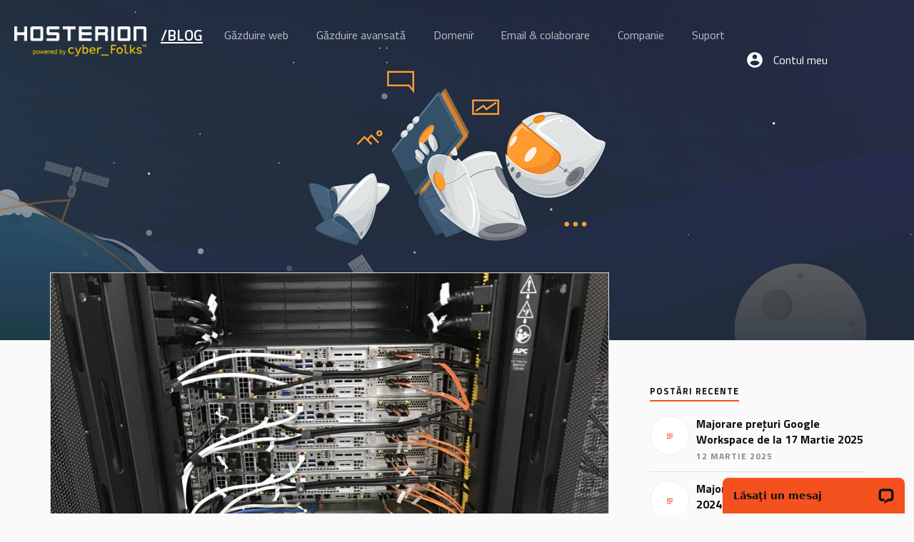

--- FILE ---
content_type: text/html; charset=UTF-8
request_url: https://hosterion.ro/blog/serviciul-de-web-hosting-este-acum-disponibil-in-cluj/spate-rack-cluj-4
body_size: 13360
content:
<!DOCTYPE html>
<html class="no-js" lang="ro-RO">

	<head profile="http://gmpg.org/xfn/11">

		<meta http-equiv="Content-Type" content="text/html; charset=UTF-8" />
		<meta name="viewport" content="width=device-width, initial-scale=1.0, maximum-scale=1.0, user-scalable=no" >
		<link href='https://fonts.googleapis.com/css?family=Titillium+Web:400,200,200italic,300,300italic,400italic,600,600italic,700,700italic,900&subset=latin,latin-ext' rel='stylesheet' type='text/css'>
		<link rel="icon" type="image/png" href="https://hosterion.ro/blog/wp-content/themes/lovecraft-child/images/favicon.ico">

		<title>spate-rack-cluj-4 &#8211; Blogul Hosterion</title>
<meta name='robots' content='max-image-preview:large' />
	<style>img:is([sizes="auto" i], [sizes^="auto," i]) { contain-intrinsic-size: 3000px 1500px }</style>
	<script>document.documentElement.className = document.documentElement.className.replace("no-js","js");</script>
<link rel="alternate" type="application/rss+xml" title="Blogul Hosterion &raquo; Flux" href="https://hosterion.ro/blog/feed" />
<link rel="alternate" type="application/rss+xml" title="Blogul Hosterion &raquo; Flux comentarii" href="https://hosterion.ro/blog/comments/feed" />
<link rel="alternate" type="application/rss+xml" title="Flux comentarii Blogul Hosterion &raquo; spate-rack-cluj-4" href="https://hosterion.ro/blog/serviciul-de-web-hosting-este-acum-disponibil-in-cluj/spate-rack-cluj-4/feed" />
<script type="text/javascript">
/* <![CDATA[ */
window._wpemojiSettings = {"baseUrl":"https:\/\/s.w.org\/images\/core\/emoji\/15.0.3\/72x72\/","ext":".png","svgUrl":"https:\/\/s.w.org\/images\/core\/emoji\/15.0.3\/svg\/","svgExt":".svg","source":{"concatemoji":"https:\/\/hosterion.ro\/blog\/wp-includes\/js\/wp-emoji-release.min.js?ver=6.7.4"}};
/*! This file is auto-generated */
!function(i,n){var o,s,e;function c(e){try{var t={supportTests:e,timestamp:(new Date).valueOf()};sessionStorage.setItem(o,JSON.stringify(t))}catch(e){}}function p(e,t,n){e.clearRect(0,0,e.canvas.width,e.canvas.height),e.fillText(t,0,0);var t=new Uint32Array(e.getImageData(0,0,e.canvas.width,e.canvas.height).data),r=(e.clearRect(0,0,e.canvas.width,e.canvas.height),e.fillText(n,0,0),new Uint32Array(e.getImageData(0,0,e.canvas.width,e.canvas.height).data));return t.every(function(e,t){return e===r[t]})}function u(e,t,n){switch(t){case"flag":return n(e,"\ud83c\udff3\ufe0f\u200d\u26a7\ufe0f","\ud83c\udff3\ufe0f\u200b\u26a7\ufe0f")?!1:!n(e,"\ud83c\uddfa\ud83c\uddf3","\ud83c\uddfa\u200b\ud83c\uddf3")&&!n(e,"\ud83c\udff4\udb40\udc67\udb40\udc62\udb40\udc65\udb40\udc6e\udb40\udc67\udb40\udc7f","\ud83c\udff4\u200b\udb40\udc67\u200b\udb40\udc62\u200b\udb40\udc65\u200b\udb40\udc6e\u200b\udb40\udc67\u200b\udb40\udc7f");case"emoji":return!n(e,"\ud83d\udc26\u200d\u2b1b","\ud83d\udc26\u200b\u2b1b")}return!1}function f(e,t,n){var r="undefined"!=typeof WorkerGlobalScope&&self instanceof WorkerGlobalScope?new OffscreenCanvas(300,150):i.createElement("canvas"),a=r.getContext("2d",{willReadFrequently:!0}),o=(a.textBaseline="top",a.font="600 32px Arial",{});return e.forEach(function(e){o[e]=t(a,e,n)}),o}function t(e){var t=i.createElement("script");t.src=e,t.defer=!0,i.head.appendChild(t)}"undefined"!=typeof Promise&&(o="wpEmojiSettingsSupports",s=["flag","emoji"],n.supports={everything:!0,everythingExceptFlag:!0},e=new Promise(function(e){i.addEventListener("DOMContentLoaded",e,{once:!0})}),new Promise(function(t){var n=function(){try{var e=JSON.parse(sessionStorage.getItem(o));if("object"==typeof e&&"number"==typeof e.timestamp&&(new Date).valueOf()<e.timestamp+604800&&"object"==typeof e.supportTests)return e.supportTests}catch(e){}return null}();if(!n){if("undefined"!=typeof Worker&&"undefined"!=typeof OffscreenCanvas&&"undefined"!=typeof URL&&URL.createObjectURL&&"undefined"!=typeof Blob)try{var e="postMessage("+f.toString()+"("+[JSON.stringify(s),u.toString(),p.toString()].join(",")+"));",r=new Blob([e],{type:"text/javascript"}),a=new Worker(URL.createObjectURL(r),{name:"wpTestEmojiSupports"});return void(a.onmessage=function(e){c(n=e.data),a.terminate(),t(n)})}catch(e){}c(n=f(s,u,p))}t(n)}).then(function(e){for(var t in e)n.supports[t]=e[t],n.supports.everything=n.supports.everything&&n.supports[t],"flag"!==t&&(n.supports.everythingExceptFlag=n.supports.everythingExceptFlag&&n.supports[t]);n.supports.everythingExceptFlag=n.supports.everythingExceptFlag&&!n.supports.flag,n.DOMReady=!1,n.readyCallback=function(){n.DOMReady=!0}}).then(function(){return e}).then(function(){var e;n.supports.everything||(n.readyCallback(),(e=n.source||{}).concatemoji?t(e.concatemoji):e.wpemoji&&e.twemoji&&(t(e.twemoji),t(e.wpemoji)))}))}((window,document),window._wpemojiSettings);
/* ]]> */
</script>
<style id='wp-emoji-styles-inline-css' type='text/css'>

	img.wp-smiley, img.emoji {
		display: inline !important;
		border: none !important;
		box-shadow: none !important;
		height: 1em !important;
		width: 1em !important;
		margin: 0 0.07em !important;
		vertical-align: -0.1em !important;
		background: none !important;
		padding: 0 !important;
	}
</style>
<link rel='stylesheet' id='wp-block-library-css' href='https://hosterion.ro/blog/wp-includes/css/dist/block-library/style.min.css?ver=6.7.4' type='text/css' media='all' />
<style id='classic-theme-styles-inline-css' type='text/css'>
/*! This file is auto-generated */
.wp-block-button__link{color:#fff;background-color:#32373c;border-radius:9999px;box-shadow:none;text-decoration:none;padding:calc(.667em + 2px) calc(1.333em + 2px);font-size:1.125em}.wp-block-file__button{background:#32373c;color:#fff;text-decoration:none}
</style>
<style id='global-styles-inline-css' type='text/css'>
:root{--wp--preset--aspect-ratio--square: 1;--wp--preset--aspect-ratio--4-3: 4/3;--wp--preset--aspect-ratio--3-4: 3/4;--wp--preset--aspect-ratio--3-2: 3/2;--wp--preset--aspect-ratio--2-3: 2/3;--wp--preset--aspect-ratio--16-9: 16/9;--wp--preset--aspect-ratio--9-16: 9/16;--wp--preset--color--black: #111;--wp--preset--color--cyan-bluish-gray: #abb8c3;--wp--preset--color--white: #fff;--wp--preset--color--pale-pink: #f78da7;--wp--preset--color--vivid-red: #cf2e2e;--wp--preset--color--luminous-vivid-orange: #ff6900;--wp--preset--color--luminous-vivid-amber: #fcb900;--wp--preset--color--light-green-cyan: #7bdcb5;--wp--preset--color--vivid-green-cyan: #00d084;--wp--preset--color--pale-cyan-blue: #8ed1fc;--wp--preset--color--vivid-cyan-blue: #0693e3;--wp--preset--color--vivid-purple: #9b51e0;--wp--preset--color--accent: #CA2017;--wp--preset--color--dark-gray: #333;--wp--preset--color--medium-gray: #555;--wp--preset--color--light-gray: #777;--wp--preset--gradient--vivid-cyan-blue-to-vivid-purple: linear-gradient(135deg,rgba(6,147,227,1) 0%,rgb(155,81,224) 100%);--wp--preset--gradient--light-green-cyan-to-vivid-green-cyan: linear-gradient(135deg,rgb(122,220,180) 0%,rgb(0,208,130) 100%);--wp--preset--gradient--luminous-vivid-amber-to-luminous-vivid-orange: linear-gradient(135deg,rgba(252,185,0,1) 0%,rgba(255,105,0,1) 100%);--wp--preset--gradient--luminous-vivid-orange-to-vivid-red: linear-gradient(135deg,rgba(255,105,0,1) 0%,rgb(207,46,46) 100%);--wp--preset--gradient--very-light-gray-to-cyan-bluish-gray: linear-gradient(135deg,rgb(238,238,238) 0%,rgb(169,184,195) 100%);--wp--preset--gradient--cool-to-warm-spectrum: linear-gradient(135deg,rgb(74,234,220) 0%,rgb(151,120,209) 20%,rgb(207,42,186) 40%,rgb(238,44,130) 60%,rgb(251,105,98) 80%,rgb(254,248,76) 100%);--wp--preset--gradient--blush-light-purple: linear-gradient(135deg,rgb(255,206,236) 0%,rgb(152,150,240) 100%);--wp--preset--gradient--blush-bordeaux: linear-gradient(135deg,rgb(254,205,165) 0%,rgb(254,45,45) 50%,rgb(107,0,62) 100%);--wp--preset--gradient--luminous-dusk: linear-gradient(135deg,rgb(255,203,112) 0%,rgb(199,81,192) 50%,rgb(65,88,208) 100%);--wp--preset--gradient--pale-ocean: linear-gradient(135deg,rgb(255,245,203) 0%,rgb(182,227,212) 50%,rgb(51,167,181) 100%);--wp--preset--gradient--electric-grass: linear-gradient(135deg,rgb(202,248,128) 0%,rgb(113,206,126) 100%);--wp--preset--gradient--midnight: linear-gradient(135deg,rgb(2,3,129) 0%,rgb(40,116,252) 100%);--wp--preset--font-size--small: 16px;--wp--preset--font-size--medium: 20px;--wp--preset--font-size--large: 24px;--wp--preset--font-size--x-large: 42px;--wp--preset--font-size--normal: 18px;--wp--preset--font-size--larger: 27px;--wp--preset--spacing--20: 0.44rem;--wp--preset--spacing--30: 0.67rem;--wp--preset--spacing--40: 1rem;--wp--preset--spacing--50: 1.5rem;--wp--preset--spacing--60: 2.25rem;--wp--preset--spacing--70: 3.38rem;--wp--preset--spacing--80: 5.06rem;--wp--preset--shadow--natural: 6px 6px 9px rgba(0, 0, 0, 0.2);--wp--preset--shadow--deep: 12px 12px 50px rgba(0, 0, 0, 0.4);--wp--preset--shadow--sharp: 6px 6px 0px rgba(0, 0, 0, 0.2);--wp--preset--shadow--outlined: 6px 6px 0px -3px rgba(255, 255, 255, 1), 6px 6px rgba(0, 0, 0, 1);--wp--preset--shadow--crisp: 6px 6px 0px rgba(0, 0, 0, 1);}:where(.is-layout-flex){gap: 0.5em;}:where(.is-layout-grid){gap: 0.5em;}body .is-layout-flex{display: flex;}.is-layout-flex{flex-wrap: wrap;align-items: center;}.is-layout-flex > :is(*, div){margin: 0;}body .is-layout-grid{display: grid;}.is-layout-grid > :is(*, div){margin: 0;}:where(.wp-block-columns.is-layout-flex){gap: 2em;}:where(.wp-block-columns.is-layout-grid){gap: 2em;}:where(.wp-block-post-template.is-layout-flex){gap: 1.25em;}:where(.wp-block-post-template.is-layout-grid){gap: 1.25em;}.has-black-color{color: var(--wp--preset--color--black) !important;}.has-cyan-bluish-gray-color{color: var(--wp--preset--color--cyan-bluish-gray) !important;}.has-white-color{color: var(--wp--preset--color--white) !important;}.has-pale-pink-color{color: var(--wp--preset--color--pale-pink) !important;}.has-vivid-red-color{color: var(--wp--preset--color--vivid-red) !important;}.has-luminous-vivid-orange-color{color: var(--wp--preset--color--luminous-vivid-orange) !important;}.has-luminous-vivid-amber-color{color: var(--wp--preset--color--luminous-vivid-amber) !important;}.has-light-green-cyan-color{color: var(--wp--preset--color--light-green-cyan) !important;}.has-vivid-green-cyan-color{color: var(--wp--preset--color--vivid-green-cyan) !important;}.has-pale-cyan-blue-color{color: var(--wp--preset--color--pale-cyan-blue) !important;}.has-vivid-cyan-blue-color{color: var(--wp--preset--color--vivid-cyan-blue) !important;}.has-vivid-purple-color{color: var(--wp--preset--color--vivid-purple) !important;}.has-black-background-color{background-color: var(--wp--preset--color--black) !important;}.has-cyan-bluish-gray-background-color{background-color: var(--wp--preset--color--cyan-bluish-gray) !important;}.has-white-background-color{background-color: var(--wp--preset--color--white) !important;}.has-pale-pink-background-color{background-color: var(--wp--preset--color--pale-pink) !important;}.has-vivid-red-background-color{background-color: var(--wp--preset--color--vivid-red) !important;}.has-luminous-vivid-orange-background-color{background-color: var(--wp--preset--color--luminous-vivid-orange) !important;}.has-luminous-vivid-amber-background-color{background-color: var(--wp--preset--color--luminous-vivid-amber) !important;}.has-light-green-cyan-background-color{background-color: var(--wp--preset--color--light-green-cyan) !important;}.has-vivid-green-cyan-background-color{background-color: var(--wp--preset--color--vivid-green-cyan) !important;}.has-pale-cyan-blue-background-color{background-color: var(--wp--preset--color--pale-cyan-blue) !important;}.has-vivid-cyan-blue-background-color{background-color: var(--wp--preset--color--vivid-cyan-blue) !important;}.has-vivid-purple-background-color{background-color: var(--wp--preset--color--vivid-purple) !important;}.has-black-border-color{border-color: var(--wp--preset--color--black) !important;}.has-cyan-bluish-gray-border-color{border-color: var(--wp--preset--color--cyan-bluish-gray) !important;}.has-white-border-color{border-color: var(--wp--preset--color--white) !important;}.has-pale-pink-border-color{border-color: var(--wp--preset--color--pale-pink) !important;}.has-vivid-red-border-color{border-color: var(--wp--preset--color--vivid-red) !important;}.has-luminous-vivid-orange-border-color{border-color: var(--wp--preset--color--luminous-vivid-orange) !important;}.has-luminous-vivid-amber-border-color{border-color: var(--wp--preset--color--luminous-vivid-amber) !important;}.has-light-green-cyan-border-color{border-color: var(--wp--preset--color--light-green-cyan) !important;}.has-vivid-green-cyan-border-color{border-color: var(--wp--preset--color--vivid-green-cyan) !important;}.has-pale-cyan-blue-border-color{border-color: var(--wp--preset--color--pale-cyan-blue) !important;}.has-vivid-cyan-blue-border-color{border-color: var(--wp--preset--color--vivid-cyan-blue) !important;}.has-vivid-purple-border-color{border-color: var(--wp--preset--color--vivid-purple) !important;}.has-vivid-cyan-blue-to-vivid-purple-gradient-background{background: var(--wp--preset--gradient--vivid-cyan-blue-to-vivid-purple) !important;}.has-light-green-cyan-to-vivid-green-cyan-gradient-background{background: var(--wp--preset--gradient--light-green-cyan-to-vivid-green-cyan) !important;}.has-luminous-vivid-amber-to-luminous-vivid-orange-gradient-background{background: var(--wp--preset--gradient--luminous-vivid-amber-to-luminous-vivid-orange) !important;}.has-luminous-vivid-orange-to-vivid-red-gradient-background{background: var(--wp--preset--gradient--luminous-vivid-orange-to-vivid-red) !important;}.has-very-light-gray-to-cyan-bluish-gray-gradient-background{background: var(--wp--preset--gradient--very-light-gray-to-cyan-bluish-gray) !important;}.has-cool-to-warm-spectrum-gradient-background{background: var(--wp--preset--gradient--cool-to-warm-spectrum) !important;}.has-blush-light-purple-gradient-background{background: var(--wp--preset--gradient--blush-light-purple) !important;}.has-blush-bordeaux-gradient-background{background: var(--wp--preset--gradient--blush-bordeaux) !important;}.has-luminous-dusk-gradient-background{background: var(--wp--preset--gradient--luminous-dusk) !important;}.has-pale-ocean-gradient-background{background: var(--wp--preset--gradient--pale-ocean) !important;}.has-electric-grass-gradient-background{background: var(--wp--preset--gradient--electric-grass) !important;}.has-midnight-gradient-background{background: var(--wp--preset--gradient--midnight) !important;}.has-small-font-size{font-size: var(--wp--preset--font-size--small) !important;}.has-medium-font-size{font-size: var(--wp--preset--font-size--medium) !important;}.has-large-font-size{font-size: var(--wp--preset--font-size--large) !important;}.has-x-large-font-size{font-size: var(--wp--preset--font-size--x-large) !important;}
:where(.wp-block-post-template.is-layout-flex){gap: 1.25em;}:where(.wp-block-post-template.is-layout-grid){gap: 1.25em;}
:where(.wp-block-columns.is-layout-flex){gap: 2em;}:where(.wp-block-columns.is-layout-grid){gap: 2em;}
:root :where(.wp-block-pullquote){font-size: 1.5em;line-height: 1.6;}
</style>
<link rel='stylesheet' id='parent-style-css' href='https://hosterion.ro/blog/wp-content/themes/lovecraft/style.css?ver=6.7.4' type='text/css' media='all' />
<link rel='stylesheet' id='lovecraft_googlefonts-css' href='//fonts.googleapis.com/css?family=Lato%3A400%2C700%2C900%7CPlayfair+Display%3A400%2C700%2C400italic&#038;ver=6.7.4' type='text/css' media='all' />
<link rel='stylesheet' id='lovecraft_genericons-css' href='https://hosterion.ro/blog/wp-content/themes/lovecraft/assets/css/genericons.min.css?ver=6.7.4' type='text/css' media='all' />
<link rel='stylesheet' id='lovecraft_style-css' href='https://hosterion.ro/blog/wp-content/themes/lovecraft-child/style.css?ver=2.0.1' type='text/css' media='all' />
<script type="text/javascript" src="https://hosterion.ro/blog/wp-includes/js/jquery/jquery.min.js?ver=3.7.1" id="jquery-core-js"></script>
<script type="text/javascript" src="https://hosterion.ro/blog/wp-includes/js/jquery/jquery-migrate.min.js?ver=3.4.1" id="jquery-migrate-js"></script>
<script type="text/javascript" src="https://hosterion.ro/blog/wp-content/themes/lovecraft/assets/js/doubletaptogo.min.js?ver=1" id="lovecraft_doubletap-js"></script>
<link rel="https://api.w.org/" href="https://hosterion.ro/blog/wp-json/" /><link rel="alternate" title="JSON" type="application/json" href="https://hosterion.ro/blog/wp-json/wp/v2/media/2733" /><link rel="EditURI" type="application/rsd+xml" title="RSD" href="https://hosterion.ro/blog/xmlrpc.php?rsd" />
<meta name="generator" content="WordPress 6.7.4" />
<link rel='shortlink' href='https://hosterion.ro/blog/?p=2733' />
<link rel="alternate" title="oEmbed (JSON)" type="application/json+oembed" href="https://hosterion.ro/blog/wp-json/oembed/1.0/embed?url=https%3A%2F%2Fhosterion.ro%2Fblog%2Fserviciul-de-web-hosting-este-acum-disponibil-in-cluj%2Fspate-rack-cluj-4" />
<link rel="alternate" title="oEmbed (XML)" type="text/xml+oembed" href="https://hosterion.ro/blog/wp-json/oembed/1.0/embed?url=https%3A%2F%2Fhosterion.ro%2Fblog%2Fserviciul-de-web-hosting-este-acum-disponibil-in-cluj%2Fspate-rack-cluj-4&#038;format=xml" />
<!-- / HREFLANG Tags by DCGWS Version 2.0.0 -->
<!-- / HREFLANG Tags by DCGWS -->
<script>(function(w,d,s,l,i){w[l]=w[l]||[];w[l].push({'gtm.start':
new Date().getTime(),event:'gtm.js'});var f=d.getElementsByTagName(s)[0],
j=d.createElement(s),dl=l!='dataLayer'?'&l='+l:'';j.async=true;j.src=
'https://www.googletagmanager.com/gtm.js?id='+i+dl;f.parentNode.insertBefore(j,f);
})(window,document,'script','dataLayer','GTM-N7MHNGX');</script><link rel="icon" href="https://hosterion.ro/blog/wp-content/uploads/2018/06/cropped-android-chrome-256x256-32x32.png" sizes="32x32" />
<link rel="icon" href="https://hosterion.ro/blog/wp-content/uploads/2018/06/cropped-android-chrome-256x256-192x192.png" sizes="192x192" />
<link rel="apple-touch-icon" href="https://hosterion.ro/blog/wp-content/uploads/2018/06/cropped-android-chrome-256x256-180x180.png" />
<meta name="msapplication-TileImage" content="https://hosterion.ro/blog/wp-content/uploads/2018/06/cropped-android-chrome-256x256-270x270.png" />
		<style type="text/css" id="wp-custom-css">
			nav.menu ul {
    list-style: none;
}


.promo-box {
  display: block;
  height: auto;
  border: 2px solid #f4511e;
  padding: 25px;
  border-radius: 5px;
  margin: 30px 0 20px 0;
  overflow: auto;
	background-color: #fafafa;
}

.promo-box h2 {
	font-size: 25px;
	font-weight: 400;
	margin: 0;
	padding: 0;
}

.promo-box p {
	padding: 0;
	margin: 10px 0 0 0;
}		</style>
				<script type="text/javascript" src="https://hosterion.ro/blog/wp-content/themes/lovecraft-child/hosterion.js"></script>
	</head>

	<body class="attachment attachment-template-default single single-attachment postid-2733 attachmentid-2733 attachment-jpeg">

		
			<div class="header-image bg-image" style="background-image: url(https://hosterion.ro/blog/wp-content/themes/lovecraft-child/images/header-x1.old.png)">
				<header class="header">
		            <div class="wrap clearfix">
		                <a href="https://hosterion.ro" class="logo"></a>
		                <a href="https://hosterion.ro/blog/" class="logo-blog">/Blog</a>
		                <nav class="menu">
		                    <ul>	
								<li>
									<a href="https://hosterion.ro/gazduire-web" title="Găzduire web"><span>Găzduire web</span></a>
								</li>
								<li>
								<a href="https://hosterion.ro/gazduire-wordpress" title=""><span>Găzduire avansată</span></a>
								<ul>
                                                                  <li><a href="https://hosterion.ro/gazduire-wordpress" title="">Găzduire WordPress <span class="new-label">nou</span></a></li>
								  <li><a href="https://hosterion.ro/gazduire-magento" title="">Găzduire web Magento</a></li>
								  <!-- <li ><a href="https://hosterion.ro/hosting-wordpress" title="">Hosting WordPress</a></li> -->
								  <li><a href="https://hosterion.ro/gazduire-premium" title="">Găzduire web premium</a></li>
								  <li><a href="https://hosterion.ro/managed-vps" title="">Managed VPS</a></li>
								  <li><a href="https://hosterion.ro/servere-dedicate" title="">Servere dedicate</a></li>
								</ul>
								</li>
								<li>
								<a href="https://hosterion.ro/domenii" title=""><span>Domenii</span></a>
								  <ul>
                                                                        <li><a href="https://hosterion.ro/domenii/inregistrare" title="Inregistrare domenii">Înregistrare domenii</a></li>
                                                                        <li><a href="https://hosterion.ro/domenii" title="Domenii internet">Despre domenii internet</a></li>
                                                                        <li><a href="https://hosterion.ro/domenii/preturi" title="">Lista prețuri domenii</a></li>
									<li><a href="https://hosterion.ro/domenii/promotii" title="">Promoții domenii</a></li>
								  </ul>
								</li>
								<li><a href="https://hosterion.ro/email-colaborare" title=""><span>Email & colaborare</span></a>
									<ul>
										<li><a href="https://hosterion.ro/email-hosting" title="Soluție profesionistă de găzduire email">Business email hosting</a></li>
										<li><a href="https://hosterion.ro/google-workspace" title="Soluția de email și colaborare de la Google"><span>Google Workspace</span></a></li>
									</ul>
								</li>
								<li>
								<a href="https://hosterion.ro/companie" title=""><span>Companie</span></a>
								  <ul>
									<li><a href="https://hosterion.ro/companie" title="Despre Hosterion și istoric">Despre Hosterion</a></li>
									<li><a href="https://hosterion.ro/in-presa" title="Hosterion în presă">În presă</a></li>
									<li><a href="https://hosterion.ro/blog/" title="Blogul Hosterion">Blog</a></li>
									<li><a href="https://hosterion.ro/cariere" title="Locuri de muncă disponibile">Cariere</a></li>
								  </ul>
								</li>
								<li>
								<a href="https://hosterion.ro/contact" title=""><span>Suport</span></a>
									<ul>
                                                                        <li><a href="https://hosterion.ro/contact" title=Contact">Contact</a></li>
                                                                        <li><a href="https://hosterion.ro/docs" title="Documentatie">Documentatie</a></li>
                                                                  </ul>

								</li>
								<li>
								<a href="https://hosterion.ro/client/clientarea.php" class="client-login" title="">Contul meu</a> 
								</li>
							</ul>

								
							</ul>
		                </nav>
						<button class="menu-trigger"><span>toggle menu</span></button>
		                <button class="search-trigger">toggle search</button>
		                
<form method="get" class="search-form" id="search-form-697d57dea7b58" action="https://hosterion.ro/blog/">
	<input type="search" class="search-field" placeholder="Formular de căutare" name="s" id="s-697d57dea7b59" />
	<button type="submit" class="search-button"><div class="genericon genericon-search"></div><span class="screen-reader-text">Căutare</span></button>
</form>
		            </div>
		        </header>

				<img src="https://hosterion.ro/blog/wp-content/themes/lovecraft-child//images/header-x1.jpg">
			</div>

		
<div class="wrapper section">

	<div class="section-inner group">

		<div class="content">

			
					<article id="post-2733" class="single post post-2733 attachment type-attachment status-inherit hentry">

						<figure class="post-image">
							<img width="900" height="1200" src="https://hosterion.ro/blog/wp-content/uploads/2019/09/spate-rack-cluj-4-e1567679751114-900x1200.jpg" class="attachment-post-image size-post-image" alt="" decoding="async" fetchpriority="high" srcset="https://hosterion.ro/blog/wp-content/uploads/2019/09/spate-rack-cluj-4-e1567679751114-900x1200.jpg 900w, https://hosterion.ro/blog/wp-content/uploads/2019/09/spate-rack-cluj-4-e1567679751114-225x300.jpg 225w, https://hosterion.ro/blog/wp-content/uploads/2019/09/spate-rack-cluj-4-e1567679751114-768x1024.jpg 768w, https://hosterion.ro/blog/wp-content/uploads/2019/09/spate-rack-cluj-4-e1567679751114-1280x1707.jpg 1280w" sizes="(max-width: 900px) 100vw, 900px" />						</figure>

						<div class="post-inner">

							<div class="post-header">

								<h1 class="post-title">spate-rack-cluj-4-e1567679751114.jpg</h1>

								<div class="post-meta">

									<p>de către <a href="https://hosterion.ro/blog/author/adrian" title="Articole de Adrian" rel="author">Adrian</a></p>

									<p class="post-date">pe <a href="https://hosterion.ro/blog/serviciul-de-web-hosting-este-acum-disponibil-in-cluj/spate-rack-cluj-4">5 septembrie 2019</a></p>

									
									<p>Resolution: 3024x4032 px</p>

								</div><!-- .post-meta -->

							</div><!-- .post-header -->

							
						</div><!-- .post-inner -->

						<div class="respond-container">	<div id="respond" class="comment-respond">
		<h3 id="reply-title" class="comment-reply-title">Lasă un răspuns</h3><form action="https://hosterion.ro/blog/wp-comments-post.php" method="post" id="commentform" class="comment-form"><p class="comment-notes"><span id="email-notes">Adresa ta de email nu va fi publicată.</span> <span class="required-field-message">Câmpurile obligatorii sunt marcate cu <span class="required">*</span></span></p><p class="comment-form-comment"><label for="comment">Comentariu <span class="required">*</span></label> <textarea id="comment" name="comment" cols="45" rows="8" maxlength="65525" required="required"></textarea></p><p class="comment-form-author"><label for="author">Nume <span class="required">*</span></label> <input id="author" name="author" type="text" value="" size="30" maxlength="245" autocomplete="name" required="required" /></p>
<p class="comment-form-email"><label for="email">Email <span class="required">*</span></label> <input id="email" name="email" type="text" value="" size="30" maxlength="100" aria-describedby="email-notes" autocomplete="email" required="required" /></p>
<p class="comment-form-url"><label for="url">Site web</label> <input id="url" name="url" type="text" value="" size="30" maxlength="200" autocomplete="url" /></p>
<p class="comment-form-cookies-consent"><input id="wp-comment-cookies-consent" name="wp-comment-cookies-consent" type="checkbox" value="yes" /> <label for="wp-comment-cookies-consent">Salvează-mi numele, emailul și site-ul web în acest navigator pentru data viitoare când o să comentez.</label></p>
<p class="form-submit"><input name="submit" type="submit" id="submit" class="submit" value="Publică comentariul" /> <input type='hidden' name='comment_post_ID' value='2733' id='comment_post_ID' />
<input type='hidden' name='comment_parent' id='comment_parent' value='0' />
</p><p style="display: none;"><input type="hidden" id="akismet_comment_nonce" name="akismet_comment_nonce" value="6e07d55260" /></p><p style="display: none !important;" class="akismet-fields-container" data-prefix="ak_"><label>&#916;<textarea name="ak_hp_textarea" cols="45" rows="8" maxlength="100"></textarea></label><input type="hidden" id="ak_js_1" name="ak_js" value="220"/><script>document.getElementById( "ak_js_1" ).setAttribute( "value", ( new Date() ).getTime() );</script></p></form>	</div><!-- #respond -->
	</div><!-- .respond-container -->
			</article><!-- .post -->

		</div><!-- .content -->

		<aside class="sidebar">

	<div id="widget_lovecraft_recent_posts-2" class="widget Widget_Lovecraft_Recent_Posts"><div class="widget-content"><h3 class="widget-title">Postări recente</h3>
				<ul class="lovecraft-widget-list">

					
						<li class="group">

							<a href="https://hosterion.ro/blog/majorare-preturi-google-workspace-de-la-17-martie-2025">

								<div class="post-icon">

									
										<div class="genericon genericon-standard"></div>

									
								</div>

								<div class="inner">
									<p class="title">Majorare prețuri Google Workspace de la 17 Martie 2025</p>
									<p class="meta">12 martie 2025</p>
								</div>

							</a>

						</li>

						
						<li class="group">

							<a href="https://hosterion.ro/blog/majorare-preturi-licente-cpanel-2024">

								<div class="post-icon">

									
										<div class="genericon genericon-standard"></div>

									
								</div>

								<div class="inner">
									<p class="title">Majorare preturi licențe cPanel 2024</p>
									<p class="meta">5 decembrie 2023</p>
								</div>

							</a>

						</li>

						
						<li class="group">

							<a href="https://hosterion.ro/blog/mai-multa-transparenta-vezi-incarcarea-serverului-in-timp-real">

								<div class="post-icon">

									
										<div class="genericon genericon-standard"></div>

									
								</div>

								<div class="inner">
									<p class="title">Mai multă transparență: vezi încărcarea serverului în timp real</p>
									<p class="meta">7 noiembrie 2023</p>
								</div>

							</a>

						</li>

						
						<li class="group">

							<a href="https://hosterion.ro/blog/gazduire-wordpress-pro-acum-disponibila-in-amsterdam-londra-si-dallas">

								<div class="post-icon">

									
										<div class="genericon genericon-standard"></div>

									
								</div>

								<div class="inner">
									<p class="title">Găzduire WordPress Pro acum disponibilă în Amsterdam, Londra și Dallas</p>
									<p class="meta">15 iunie 2023</p>
								</div>

							</a>

						</li>

						
						<li class="group">

							<a href="https://hosterion.ro/blog/protejeaza-wordpress-si-orice-site-de-hackeri-pasi-fundamentali-pentru-securitate">

								<div class="post-icon">

									
										<div class="genericon genericon-standard"></div>

									
								</div>

								<div class="inner">
									<p class="title">Protejează WordPress și orice site de hackeri. Pași fundamentali pentru securitate.</p>
									<p class="meta">8 mai 2023</p>
								</div>

							</a>

						</li>

						
				</ul>

			</div></div><div id="categories-2" class="widget widget_categories"><div class="widget-content"><h3 class="widget-title">Categorii</h3>
			<ul>
					<li class="cat-item cat-item-332"><a href="https://hosterion.ro/blog/category/anunt">anunț</a> (10)
</li>
	<li class="cat-item cat-item-311"><a href="https://hosterion.ro/blog/category/cloud">cloud</a> (4)
</li>
	<li class="cat-item cat-item-250"><a href="https://hosterion.ro/blog/category/cpanel">cpanel</a> (6)
</li>
	<li class="cat-item cat-item-4"><a href="https://hosterion.ro/blog/category/de-prin-hosterion">de prin Hosterion</a> (52)
</li>
	<li class="cat-item cat-item-18"><a href="https://hosterion.ro/blog/category/domenii">domenii</a> (82)
</li>
	<li class="cat-item cat-item-329"><a href="https://hosterion.ro/blog/category/email-hosting">email hosting</a> (3)
</li>
	<li class="cat-item cat-item-95"><a href="https://hosterion.ro/blog/category/extensia-saptamanii">extensia săptămânii</a> (166)
</li>
	<li class="cat-item cat-item-216"><a href="https://hosterion.ro/blog/category/gsuite-partner">G Suite Partner</a> (3)
</li>
	<li class="cat-item cat-item-228"><a href="https://hosterion.ro/blog/category/gazduire-web">gazduire web</a> (132)
</li>
	<li class="cat-item cat-item-221"><a href="https://hosterion.ro/blog/category/google-workspace">Google Workspace</a> (9)
</li>
	<li class="cat-item cat-item-5"><a href="https://hosterion.ro/blog/category/internetul-com">internetul .com</a> (6)
</li>
	<li class="cat-item cat-item-3"><a href="https://hosterion.ro/blog/category/internetul-ro">Internetul .ro</a> (24)
</li>
	<li class="cat-item cat-item-113"><a href="https://hosterion.ro/blog/category/promotii">promotii</a> (49)
</li>
	<li class="cat-item cat-item-325"><a href="https://hosterion.ro/blog/category/reseller">reseller</a> (1)
</li>
	<li class="cat-item cat-item-82"><a href="https://hosterion.ro/blog/category/securitate">securitate</a> (5)
</li>
	<li class="cat-item cat-item-340"><a href="https://hosterion.ro/blog/category/server-dedicat">server dedicat</a> (3)
</li>
	<li class="cat-item cat-item-1"><a href="https://hosterion.ro/blog/category/uncategorized">Uncategorized</a> (3)
</li>
	<li class="cat-item cat-item-339"><a href="https://hosterion.ro/blog/category/video">video</a> (6)
</li>
	<li class="cat-item cat-item-110"><a href="https://hosterion.ro/blog/category/vps">vps</a> (6)
</li>
	<li class="cat-item cat-item-7"><a href="https://hosterion.ro/blog/category/web-hosting">web hosting</a> (23)
</li>
	<li class="cat-item cat-item-254"><a href="https://hosterion.ro/blog/category/wordpress">WordPress</a> (6)
</li>
			</ul>

			</div></div><div id="archives-3" class="widget widget_archive"><div class="widget-content"><h3 class="widget-title">Arhive</h3>
			<ul>
					<li><a href='https://hosterion.ro/blog/2025/03'>martie 2025</a>&nbsp;(1)</li>
	<li><a href='https://hosterion.ro/blog/2023/12'>decembrie 2023</a>&nbsp;(1)</li>
	<li><a href='https://hosterion.ro/blog/2023/11'>noiembrie 2023</a>&nbsp;(1)</li>
	<li><a href='https://hosterion.ro/blog/2023/06'>iunie 2023</a>&nbsp;(1)</li>
	<li><a href='https://hosterion.ro/blog/2023/05'>mai 2023</a>&nbsp;(1)</li>
	<li><a href='https://hosterion.ro/blog/2023/04'>aprilie 2023</a>&nbsp;(1)</li>
	<li><a href='https://hosterion.ro/blog/2022/07'>iulie 2022</a>&nbsp;(1)</li>
	<li><a href='https://hosterion.ro/blog/2022/06'>iunie 2022</a>&nbsp;(1)</li>
	<li><a href='https://hosterion.ro/blog/2022/05'>mai 2022</a>&nbsp;(1)</li>
	<li><a href='https://hosterion.ro/blog/2022/03'>martie 2022</a>&nbsp;(1)</li>
	<li><a href='https://hosterion.ro/blog/2022/02'>februarie 2022</a>&nbsp;(1)</li>
	<li><a href='https://hosterion.ro/blog/2021/12'>decembrie 2021</a>&nbsp;(1)</li>
	<li><a href='https://hosterion.ro/blog/2021/10'>octombrie 2021</a>&nbsp;(2)</li>
	<li><a href='https://hosterion.ro/blog/2021/09'>septembrie 2021</a>&nbsp;(1)</li>
	<li><a href='https://hosterion.ro/blog/2021/08'>august 2021</a>&nbsp;(2)</li>
	<li><a href='https://hosterion.ro/blog/2021/07'>iulie 2021</a>&nbsp;(2)</li>
	<li><a href='https://hosterion.ro/blog/2021/06'>iunie 2021</a>&nbsp;(8)</li>
	<li><a href='https://hosterion.ro/blog/2021/05'>mai 2021</a>&nbsp;(5)</li>
	<li><a href='https://hosterion.ro/blog/2021/04'>aprilie 2021</a>&nbsp;(5)</li>
	<li><a href='https://hosterion.ro/blog/2021/03'>martie 2021</a>&nbsp;(5)</li>
	<li><a href='https://hosterion.ro/blog/2021/02'>februarie 2021</a>&nbsp;(5)</li>
	<li><a href='https://hosterion.ro/blog/2021/01'>ianuarie 2021</a>&nbsp;(3)</li>
	<li><a href='https://hosterion.ro/blog/2020/12'>decembrie 2020</a>&nbsp;(4)</li>
	<li><a href='https://hosterion.ro/blog/2020/11'>noiembrie 2020</a>&nbsp;(4)</li>
	<li><a href='https://hosterion.ro/blog/2020/10'>octombrie 2020</a>&nbsp;(4)</li>
	<li><a href='https://hosterion.ro/blog/2020/09'>septembrie 2020</a>&nbsp;(5)</li>
	<li><a href='https://hosterion.ro/blog/2020/08'>august 2020</a>&nbsp;(5)</li>
	<li><a href='https://hosterion.ro/blog/2020/07'>iulie 2020</a>&nbsp;(4)</li>
	<li><a href='https://hosterion.ro/blog/2020/06'>iunie 2020</a>&nbsp;(5)</li>
	<li><a href='https://hosterion.ro/blog/2020/05'>mai 2020</a>&nbsp;(4)</li>
	<li><a href='https://hosterion.ro/blog/2020/04'>aprilie 2020</a>&nbsp;(4)</li>
	<li><a href='https://hosterion.ro/blog/2020/03'>martie 2020</a>&nbsp;(6)</li>
	<li><a href='https://hosterion.ro/blog/2020/02'>februarie 2020</a>&nbsp;(2)</li>
	<li><a href='https://hosterion.ro/blog/2020/01'>ianuarie 2020</a>&nbsp;(3)</li>
	<li><a href='https://hosterion.ro/blog/2019/12'>decembrie 2019</a>&nbsp;(6)</li>
	<li><a href='https://hosterion.ro/blog/2019/11'>noiembrie 2019</a>&nbsp;(5)</li>
	<li><a href='https://hosterion.ro/blog/2019/10'>octombrie 2019</a>&nbsp;(6)</li>
	<li><a href='https://hosterion.ro/blog/2019/09'>septembrie 2019</a>&nbsp;(5)</li>
	<li><a href='https://hosterion.ro/blog/2019/08'>august 2019</a>&nbsp;(4)</li>
	<li><a href='https://hosterion.ro/blog/2019/07'>iulie 2019</a>&nbsp;(6)</li>
	<li><a href='https://hosterion.ro/blog/2019/06'>iunie 2019</a>&nbsp;(7)</li>
	<li><a href='https://hosterion.ro/blog/2019/05'>mai 2019</a>&nbsp;(5)</li>
	<li><a href='https://hosterion.ro/blog/2019/04'>aprilie 2019</a>&nbsp;(4)</li>
	<li><a href='https://hosterion.ro/blog/2019/03'>martie 2019</a>&nbsp;(6)</li>
	<li><a href='https://hosterion.ro/blog/2019/02'>februarie 2019</a>&nbsp;(6)</li>
	<li><a href='https://hosterion.ro/blog/2019/01'>ianuarie 2019</a>&nbsp;(2)</li>
	<li><a href='https://hosterion.ro/blog/2018/12'>decembrie 2018</a>&nbsp;(2)</li>
	<li><a href='https://hosterion.ro/blog/2018/09'>septembrie 2018</a>&nbsp;(1)</li>
	<li><a href='https://hosterion.ro/blog/2018/08'>august 2018</a>&nbsp;(4)</li>
	<li><a href='https://hosterion.ro/blog/2018/07'>iulie 2018</a>&nbsp;(2)</li>
	<li><a href='https://hosterion.ro/blog/2018/06'>iunie 2018</a>&nbsp;(2)</li>
	<li><a href='https://hosterion.ro/blog/2018/05'>mai 2018</a>&nbsp;(6)</li>
	<li><a href='https://hosterion.ro/blog/2018/04'>aprilie 2018</a>&nbsp;(5)</li>
	<li><a href='https://hosterion.ro/blog/2018/03'>martie 2018</a>&nbsp;(7)</li>
	<li><a href='https://hosterion.ro/blog/2018/02'>februarie 2018</a>&nbsp;(6)</li>
	<li><a href='https://hosterion.ro/blog/2018/01'>ianuarie 2018</a>&nbsp;(4)</li>
	<li><a href='https://hosterion.ro/blog/2017/12'>decembrie 2017</a>&nbsp;(4)</li>
	<li><a href='https://hosterion.ro/blog/2017/11'>noiembrie 2017</a>&nbsp;(6)</li>
	<li><a href='https://hosterion.ro/blog/2017/10'>octombrie 2017</a>&nbsp;(6)</li>
	<li><a href='https://hosterion.ro/blog/2017/09'>septembrie 2017</a>&nbsp;(5)</li>
	<li><a href='https://hosterion.ro/blog/2017/08'>august 2017</a>&nbsp;(7)</li>
	<li><a href='https://hosterion.ro/blog/2017/07'>iulie 2017</a>&nbsp;(5)</li>
	<li><a href='https://hosterion.ro/blog/2017/06'>iunie 2017</a>&nbsp;(7)</li>
	<li><a href='https://hosterion.ro/blog/2017/05'>mai 2017</a>&nbsp;(6)</li>
	<li><a href='https://hosterion.ro/blog/2017/04'>aprilie 2017</a>&nbsp;(1)</li>
	<li><a href='https://hosterion.ro/blog/2017/03'>martie 2017</a>&nbsp;(1)</li>
	<li><a href='https://hosterion.ro/blog/2017/02'>februarie 2017</a>&nbsp;(1)</li>
	<li><a href='https://hosterion.ro/blog/2017/01'>ianuarie 2017</a>&nbsp;(1)</li>
	<li><a href='https://hosterion.ro/blog/2016/11'>noiembrie 2016</a>&nbsp;(2)</li>
	<li><a href='https://hosterion.ro/blog/2016/06'>iunie 2016</a>&nbsp;(1)</li>
	<li><a href='https://hosterion.ro/blog/2016/03'>martie 2016</a>&nbsp;(1)</li>
	<li><a href='https://hosterion.ro/blog/2015/11'>noiembrie 2015</a>&nbsp;(1)</li>
	<li><a href='https://hosterion.ro/blog/2014/07'>iulie 2014</a>&nbsp;(1)</li>
	<li><a href='https://hosterion.ro/blog/2014/04'>aprilie 2014</a>&nbsp;(1)</li>
	<li><a href='https://hosterion.ro/blog/2013/02'>februarie 2013</a>&nbsp;(1)</li>
	<li><a href='https://hosterion.ro/blog/2012/08'>august 2012</a>&nbsp;(1)</li>
	<li><a href='https://hosterion.ro/blog/2012/04'>aprilie 2012</a>&nbsp;(1)</li>
	<li><a href='https://hosterion.ro/blog/2011/05'>mai 2011</a>&nbsp;(1)</li>
	<li><a href='https://hosterion.ro/blog/2011/02'>februarie 2011</a>&nbsp;(1)</li>
	<li><a href='https://hosterion.ro/blog/2010/10'>octombrie 2010</a>&nbsp;(1)</li>
	<li><a href='https://hosterion.ro/blog/2010/08'>august 2010</a>&nbsp;(2)</li>
	<li><a href='https://hosterion.ro/blog/2010/07'>iulie 2010</a>&nbsp;(1)</li>
	<li><a href='https://hosterion.ro/blog/2009/11'>noiembrie 2009</a>&nbsp;(1)</li>
	<li><a href='https://hosterion.ro/blog/2009/04'>aprilie 2009</a>&nbsp;(1)</li>
	<li><a href='https://hosterion.ro/blog/2009/02'>februarie 2009</a>&nbsp;(2)</li>
	<li><a href='https://hosterion.ro/blog/2008/12'>decembrie 2008</a>&nbsp;(1)</li>
	<li><a href='https://hosterion.ro/blog/2008/11'>noiembrie 2008</a>&nbsp;(1)</li>
	<li><a href='https://hosterion.ro/blog/2008/10'>octombrie 2008</a>&nbsp;(6)</li>
	<li><a href='https://hosterion.ro/blog/2008/09'>septembrie 2008</a>&nbsp;(1)</li>
	<li><a href='https://hosterion.ro/blog/2008/08'>august 2008</a>&nbsp;(1)</li>
	<li><a href='https://hosterion.ro/blog/2008/06'>iunie 2008</a>&nbsp;(2)</li>
	<li><a href='https://hosterion.ro/blog/2008/05'>mai 2008</a>&nbsp;(4)</li>
	<li><a href='https://hosterion.ro/blog/2008/04'>aprilie 2008</a>&nbsp;(2)</li>
	<li><a href='https://hosterion.ro/blog/2008/03'>martie 2008</a>&nbsp;(4)</li>
			</ul>

			</div></div><div id="block-2" class="widget widget_block widget_search"><div class="widget-content"><form role="search" method="get" action="https://hosterion.ro/blog/" class="wp-block-search__button-outside wp-block-search__text-button wp-block-search"    ><label class="wp-block-search__label" for="wp-block-search__input-1" >Search</label><div class="wp-block-search__inside-wrapper " ><input class="wp-block-search__input" id="wp-block-search__input-1" placeholder="" value="" type="search" name="s" required /><button aria-label="Search" class="wp-block-search__button wp-element-button" type="submit" >Search</button></div></form></div></div>
</aside><!-- .sidebar -->

	</div><!-- .section-inner -->

</div><!-- .wrapper.section -->


	
<footer class="footer">
  <div class="wrap">
    <div class="footer-columns clearfix">
      <div class="footer-column">
        <h3>Găzduire web</h3>
        <ul>
          <li><a href="https://hosterion.ro/gazduire-web">Găzduire web Linux</a></li>
          <li><a href="https://hosterion.ro/avantaje-gazduire">Avantaje găzduire Hosterion</a></li>
		  <li><a href="https://hosterion.ro/enciclopedie/gazduire">Enciclopedie găzduire web</a></li>
        </ul>
      </div>
      <div class="footer-column">
        <h3>Găzduire avansată</h3>
        <ul>
          <li><a href="https://hosterion.ro/gazduire-wordpress" title="">Găzduire WordPress <span class="new-label">nou</span></a></li>
          <li><a href="https://hosterion.ro/gazduire-magento">Găzduire web Magento</a></li>
          <li><a href="https://hosterion.ro/gazduire-premium">Găzduire web premium </a></li>
          <li><a href="https://hosterion.ro/managed-vps">Managed VPS</a></li>
		  <li><a href="https://hosterion.ro/servere-dedicate">Servere dedicate</a></li>
        </ul>
      </div>
      <div class="footer-column">
        <h3>Domenii</h3>
        <ul>
          <li><a href="https://hosterion.ro/domenii/inregistrare" title="Inregistrare domenii">Înregistrare domenii</a></li>
          <li><a href="https://hosterion.ro/domenii">Domenii internet</a></li>
		  <li><a href="https://hosterion.ro/domenii/preturi">Prețuri domenii internet</a></li>
          <li><a href="https://hosterion.ro/domenii/promotii">Promoții domenii internet</a></li>
		  <li><a href="https://hosterion.ro/ghid-domenii">Ghidul domeniilor internet</a></li>
        </ul>		
      </div>
      <div class="footer-column">
        <h3>Suport</h3>
        <ul>
          <li><a href="https://hosterion.ro/client/knowledgebase.php">Bază de cunoștințe</a></li>
          <li><a href="https://hosterion.ro/client/contact.php">Deschide ticket suport</a></li>
          <li><a href="https://hosterion.ro/client/serverstatus.php">Stare sistem</a></li>
        </ul>
      </div>
      <div class="footer-column">
        <h3>Companie</h3>
        <ul>
          <li><a href="https://hosterion.ro/comunicate-de-presa">Comunicate de presă</a></li>
          <li><a href="https://hosterion.ro/companie">Companie</a></li>
          <li><a href="https://hosterion.ro/blog/">Blog</a></li>
          <li><a href="https://hosterion.ro/cariere">Cariere</a></li>
          <li><a href="https://hosterion.ro/contact">Contact</a></li>
        </ul>
      </div>
    </div>
    <div class="footer-middle clearfix">
      <ul class="soc">
        <li><a href="https://www.facebook.com/hosterion" class="soc-f" target="_blank">facebook</a></li>
        <li><a href="https://twitter.com/hosterion" class="soc-t" target="_blank">twitter</a></li>
        <!-- <li><a href="https://plus.google.com/+HosterionRo" class="soc-g" target="_blank">google+</a></li> -->
        <li><a href="https://www.linkedin.com/company/hosterion" class="soc-l" target="_blank">linkedin</a></li>
        <li><a href="https://www.youtube.com/channel/UCg6LpX5ui-wKvlnVgzY3O3A" class="soc-y" target="_blank">youtube</a></li>
        <li><a href="https://www.pinterest.com/hosterion/" class="soc-p" target="_blank">pinterest</a></li>
        <li><a href="https://www.instagram.com/hosterion/" class="soc-i" target="_blank">instagram</a></li>
      </ul>
      <div class="conditions">
        <p>* Prețurile nu includ TVA<br>
          Garanția de returnare a banilor în 30 de zile nu se aplică domeniilor</p>
      </div>
    </div>
  </div>
  <div class="footer-bottom">
    <ul class="wrap clearfix">
      <li>© Hosterion 2004 - 2026</li>
      <li><a href="http://www.anpc.gov.ro/" target="_blank">Protecția Consumatorilor - ANPC</a></li>
      <li><a href="https://hosterion.ro/termeni-si-conditii">Termeni și condiții</a></li>
      <li><a href="https://hosterion.ro/politica-de-confidentialitate">Politică de confidențialitate</a></li>
      <li><a href="https://hosterion.ro/harta-site">Hartă site</a></li>
    </ul>
  </div>
</footer>


<style>
#mc_embed_signup {
    clear: left;
    font: 14px Helvetica, Arial, sans-serif;
}

div#newsletter-popup input.button {
    width: 100%;
    border-radius: 0;
    margin: 10px 0 0 0;
    height: auto;
    font-weight: 700;
    text-transform: uppercase;
    display: inline-block;
    color: #fff;
    background-color: #f4511e;
    text-decoration: none;
    padding: 12px 43px;
    text-shadow: none;
    line-height: 1.188rem;
    font-size: 16px;
    border: 0 none;
}

div#newsletter-popup .button:hover {
    background-color: #f4511e;
}

#mc_subscribe_form form {
    padding: 0;
}

#mc_subscribe_form .mc-field-group {
    width: 100%;
}

#mc_subscribe_form #mc-embedded-subscribe-form div.mce_inline_error {
    background-color: #00112e;
}

#mc_subscribe_form input {
    border: 1px solid #ABB0B2;
    -webkit-border-radius: 3px;
    -moz-border-radius: 3px;
    border-radius: 3px;
    text-indent: 2%;
    padding: 8px 0;
    width: 100%;
}

div.response {
    padding: 10px 0;
}

div#mce-error-response {
    color: red;
    font-weight: normal;
}

.loading-input {
    background-size: 25px 25px;
    background: #dddddd url("https://hosterion.ro/img-content/loading.gif") no-repeat right center;
}

.loading-button {
    background: #888888 !important;
}

div#mc_embed_signup a {
    color: #83CEF6;
}

div#mc_subscribe_success {
    display: none;
    color: #ffffff;
}

#newsletter-popup h4 {
    padding: 0 0 20px 0;
    margin: 0;
    font-size: 16px;
    color: #ffffff;
}

#newsletter-popup-close {
    text-align: right;
    margin-right: -5px;
}

#newsletter-popup-close a {
    color: #ffffff;
    font-weight: bolder;
    font-size: 14px;
    text-decoration: none;
}

#newsletter-popup {
    display: block;
    bottom: 20px;
    right: 20px;
    width: 400px;
    padding: 5px 15px 20px 15px;
    border-radius: 3px;

    background-color: #00112e;
    border: 1px #cccccc solid;
    position: fixed;
    max-width: 630px;
    min-width: 320px;
    height: auto;
    z-index: 2000;
}



#mc_embed_signup {
  clear: left;
  font: 14px Helvetica, Arial, sans-serif;
}

div#newsletter-popup input.button {
  width: 100%;
  border-radius: 0;
  margin: 10px 0 0 0;
  height: auto;
  font-weight: 700;
  text-transform: uppercase;
  display: inline-block;
  color: #fff;
  background-color: #f4511e;
  text-decoration: none;
  padding: 12px 43px;
  text-shadow: none;
  line-height: 1.188rem;
  font-size: 16px;
  border: 0 none;
}

div#newsletter-popup .button:hover {
  background-color: #f4511e;
}

#mc_subscribe_form form {
  padding: 0;
}

#mc_subscribe_form .mc-field-group {
  width: 100%;
}

#mc_subscribe_form #mc-embedded-subscribe-form div.mce_inline_error {
  background-color: #00112e;
}

#mc_subscribe_form input {
  border: 1px solid #ABB0B2;
  -webkit-border-radius: 3px;
  -moz-border-radius: 3px;
  border-radius: 3px;
  text-indent: 2%;
  padding: 8px 0;
  width: 100%;
}

div.response {
  padding: 10px 0;
}

div#mce-error-response {
  color: red;
  font-weight: normal;
}

.loading-input {
  background-size: 25px 25px;
  background: #dddddd url("https://hosterion.ro/img-content/loading.gif") no-repeat right center;
}

.loading-button {
  background: #888888 !important;
}

div#mc_embed_signup a {
  color: #83CEF6;
}

div#mc_subscribe_success {
  display: none;
  color: #ffffff;
}

#newsletter-popup h4 {
  padding: 0 0 20px 0;
  margin: 0;
  font-size: 16px;
  color: #ffffff;
}

#newsletter-popup-close {
  text-align: right;
  margin-right: -5px;
}

#newsletter-popup-close a {
  color: #ffffff;
  font-weight: bolder;
  font-size: 14px;
  text-decoration: none;
}

#newsletter-popup {
  display: block;
  bottom: 20px;
  right: 20px;
  width: 400px;
  padding: 5px 15px 20px 15px;
  border-radius: 3px;
  background-color: #00112e;
  border: 1px #cccccc solid;
  position: fixed;
  max-width: 630px;
  min-width: 320px;
  height: auto;
  z-index: 2000;
}

@media only screen and (max-width: 420px) {
    #newsletter-popup {
        width: 100%;
        right: 0;
        bottom: 0;
        border-radius: 0;
        border: 0;
    }
}
</style>
<script>
"use strict";
jQuery.noConflict();

jQuery(function ($) {
  $(document).ready(function () {
    // newsletter popupcode

    // this global variable will be true if a successful newsletter subscription has been submitted
    window.justSubscribedToNewsletter = false;

    function getMailchimpUrl() {
      var url = $("form#mc-embedded-subscribe-form").attr("action");
      url = url.replace("/post?u=", "/post-json?u=");
      url += "&c=?";
      return url;
    }

    function submitSubscribeForm($form, $resultElement) {
      var data = $form.serialize();
      startNewsletterSubmitting();
      var url = getMailchimpUrl() + "&" + data;
      $.ajax({
        type: "GET",
        url: url,
        cache: false,
        dataType: "json",
        contentType: "application/json; charset=utf-8",
        error: function (error) {
          setNewsletterPopupError('Ceva nu a mers bine. Eroare: ' + error);
        },
        success: function (data) {
          if (data.result != "success") {
            var message = data.msg || "Abonare eșuată. Te rugăm să încerci mai târziu sau să ne contactezi.";
            setNewsletterPopupError(message);
          } else {
            window.justSubscribedToNewsletter = true;
            // do not show popup for 1 year
            createCookie("hosterionHidePopup", "hide", 365);
            setTimeout(closeNewsletterPopup, 5000);
            $("div#mc_subscribe_form").css({"display": "none"});
            $("div#mc_subscribe_success").css({"display": "block"});
          }
        },
        complete: function () {
          endNewsletterSubmitting();
        }
      });
    }

    function isValidEmail(email) {
      var re = /^(([^<>()[\]\\.,;:\s@\"]+(\.[^<>()[\]\\.,;:\s@\"]+)*)|(\".+\"))@((\[[0-9]{1,3}\.[0-9]{1,3}\.[0-9]{1,3}\.[0-9]{1,3}\])|(([a-zA-Z\-0-9]+\.)+[a-zA-Z]{2,}))$/igm;
      return re.test(email);
    }

    function startNewsletterSubmitting() {
      $("input#mce-EMAIL").addClass("loading-input").attr("disabled", "disabled");
      $("input#mc-embedded-subscribe").addClass("loading-button").attr("disabled", "disabled");
    }

    function endNewsletterSubmitting() {
      $("input#mce-EMAIL").removeClass("loading-input").removeAttr("disabled");
      $("input#mc-embedded-subscribe").removeClass("loading-button").removeAttr("disabled");
    }

    function setNewsletterPopupError(msg) {
      $("div#mce-error-response").html(msg);
      $("div#mce-success-response").css({'display': 'none'});
      if (msg)
        $("div#mce-error-response").css({'display': 'block'});
      else
        $("div#mce-error-response").css({'display': 'none'});
    }

    $("form#mc-embedded-subscribe-form").submit(function (e) {
      e.preventDefault();
      var email = $.trim($("input#mce-EMAIL").val());

      if (email == '') {
        setNewsletterPopupError("Introdu adresa de email");
        return;
      }

      if (!isValidEmail(email)) {
        setNewsletterPopupError("Introdu o adresă de email validă");
        return;
      }

      submitSubscribeForm($("form#mc-embedded-subscribe-form"), $("#mce-error-response"));
    });

    function closeNewsletterPopup() {
      if (!window.justSubscribedToNewsletter) {
        // if we're closing the popup before successfuly singing up to newsletter, hide the popup for 60 days,
        // otherwise popup will be hidden for longer (as specified on ajax success callback above)
        createCookie("hosterionHidePopup", "hide", 60);
      }
      $("div#newsletter-popup").css('visibility', 'hidden');
    }

    $("div#newsletter-popup-close a").click(function (e) {
      e.preventDefault();
      closeNewsletterPopup();
    });

    $("form#subscribed-success-form").submit(function (e) {
      e.preventDefault();
      closeNewsletterPopup();
    });

    function getCookieValue(a) {
      var b = document.cookie.match('(^|;)\\s*' + a + '\\s*=\\s*([^;]+)');
      return b ? b.pop() : null;
    }

    function createCookie(name, value, days) {
      var expires = "";
      if (days) {
        var date = new Date();
        date.setTime(date.getTime() + (days * 24 * 60 * 60 * 1000));
        expires = "; expires=" + date.toUTCString();
      }
      document.cookie = name + "=" + value + expires + "; path=/";
    }

    function showNewsletterPopup() {
      if (getCookieValue("hosterionHidePopup") === null) {
        $("div#newsletter-popup").css('visibility', 'visible');
      }
    }

    setTimeout(showNewsletterPopup, 60000);
  });
});
</script>
<div id="newsletter-popup" style="visibility: hidden;">
  <div id="newsletter-popup-close"><a href="#">X</a></div>
  <div id="mc_subscribe_form">
    <h4>Abonează-te la newsletter-ul Hosterion și primești promoții disponibile exclusiv abonaților, notificări despre noi
      servicii și extensii de domenii internet, tutoriale și articole despre găzduire web.</h4>
    <div id="mc_embed_signup">
      <form action="//hosterion.us14.list-manage.com/subscribe/post?u=11bd9cd641dff184ce00ff344&id=42202c6d2c"
            method="post" id="mc-embedded-subscribe-form" name="mc-embedded-subscribe-form" class="validate"
            target="_blank" novalidate>
        <div id="mc_embed_signup_scroll">

          <div class="mc-field-group">
            <input placeholder="Adresa ta de email" type="email" value="" name="EMAIL" class="required email"
                   id="mce-EMAIL">
          </div>
          <div id="mce-responses" class="clear">
            <div class="response" id="mce-error-response" style="display:none"></div>
          </div>
          <div style="position: absolute; left: -5000px;" aria-hidden="true"><input type="text"
                                                                                    name="b_11bd9cd641dff184ce00ff344_42202c6d2c"
                                                                                    tabindex="-1" value=""></div>
          <div class="clear"><input type="submit" value="Mă abonez" name="subscribe" id="mc-embedded-subscribe"
                                    class="button"></div>
        </div>
      </form>
    </div>
  </div>
  <div id="mc_subscribe_success">
    <p>Aproape am terminat ...</p>
    <br>
    <p>Pentru a completa procesul de abonare te rugăm să dai click pe link-ul de confirmare din emailul pe care tocmai
      ți l-am trimis.</p>

    <div class="clear">
      <form id="subscribed-success-form">
        <input type="submit" value="Închide" name="subscribe" id="mc-embedded-close" class="button">
      </form>
    </div>
  </div>
</div><script type="text/javascript" src="https://hosterion.ro/blog/wp-content/themes/lovecraft/assets/js/global.js?ver=2.0.1" id="lovecraft_global-js"></script>
<script defer type="text/javascript" src="https://hosterion.ro/blog/wp-content/plugins/akismet/_inc/akismet-frontend.js?ver=1763469155" id="akismet-frontend-js"></script>

<!-- Start of LiveChat (www.livechat.com) code -->
<script>
    window.__lc = window.__lc || {};
    window.__lc.license = 11903703;
    window.__lc.group = 9;
    window.__lc.integration_name = "manual_channels";
    window.__lc.product_name = "livechat";
    ;(function(n,t,c){function i(n){return e._h?e._h.apply(null,n):e._q.push(n)}var e={_q:[],_h:null,_v:"2.0",on:function(){i(["on",c.call(arguments)])},once:function(){i(["once",c.call(arguments)])},off:function(){i(["off",c.call(arguments)])},get:function(){if(!e._h)throw new Error("[LiveChatWidget] You can't use getters before load.");return i(["get",c.call(arguments)])},call:function(){i(["call",c.call(arguments)])},init:function(){var n=t.createElement("script");n.async=!0,n.type="text/javascript",n.src="https://cdn.livechatinc.com/tracking.js",t.head.appendChild(n)}};!n.__lc.asyncInit&&e.init(),n.LiveChatWidget=n.LiveChatWidget||e}(window,document,[].slice))</script>
<noscript><a href="https://www.livechat.com/chat-with/11903703/" rel="nofollow">Chat with us</a>, powered by <a href="https://www.livechat.com/?welcome" rel="noopener nofollow" target="_blank">LiveChat</a></noscript>
<!-- End of LiveChat code -->

<script defer src="https://static.cloudflareinsights.com/beacon.min.js/vcd15cbe7772f49c399c6a5babf22c1241717689176015" integrity="sha512-ZpsOmlRQV6y907TI0dKBHq9Md29nnaEIPlkf84rnaERnq6zvWvPUqr2ft8M1aS28oN72PdrCzSjY4U6VaAw1EQ==" data-cf-beacon='{"version":"2024.11.0","token":"a436d1ce4d60477e93bf226ba05b50ae","r":1,"server_timing":{"name":{"cfCacheStatus":true,"cfEdge":true,"cfExtPri":true,"cfL4":true,"cfOrigin":true,"cfSpeedBrain":true},"location_startswith":null}}' crossorigin="anonymous"></script>
</body>
</html>


--- FILE ---
content_type: text/css
request_url: https://hosterion.ro/blog/wp-content/themes/lovecraft/style.css?ver=6.7.4
body_size: 10790
content:
@charset "UTF-8";

/*---------------------------------------------------------------------------------

	Theme Name: Lovecraft
    Text Domain: lovecraft
	Theme URI: https://www.andersnoren.se/teman/lovecraft-wordpress-theme/
	Version: 2.0.1
	Description: Lovecraft is a beautiful two-column theme for bloggers. It features a responsive design, great typography, Block Editor support, a full-width header image (which is replaced with the post thumbnail on single posts/pages), custom accent color support, custom logo support, editor style support, recent posts and recent comments widgets with thumbnails, and a full-width template. Demo: https://www.andersnoren.se/themes/lovecraft/
	Tags: blog, two-columns, right-sidebar, custom-colors, custom-header, custom-menu, editor-style, featured-images, footer-widgets, post-formats, sticky-post, theme-options, threaded-comments, translation-ready, block-styles, wide-blocks
	Author: Anders Norén
	Author URI: https://www.andersnoren.se
	License: GNU General Public License version 2.0
	License URI: http://www.gnu.org/licenses/gpl-2.0.html
	Requires at least: 4.5
	Requires PHP: 5.4
	Tested up to: 5.4.1
	
	All files, unless otherwise stated, are released under the GNU General Public License
	version 2.0 (http://www.gnu.org/licenses/gpl-2.0.html)

-----------------------------------------------------------------------------------

	0.	CSS Reset
	1.	Document Setup
	2.	Element Base
	3.	Structure
	4.	Site Header
	5.	Navigation
	6.	Post Archive
	7.	Single Post
	8.	Blocks
	9.	Post Content
	10.	Comments
	11.	Respond
	12.	Page & Page Templates
	13.	Pagination
	14.	Sidebar
	15.	Site Footer
	16.	Credits
	17.	Media Queries

----------------------------------------------------------------------------------- */


/* -------------------------------------------------------------------------------- */
/*	0. CSS Reset
/* -------------------------------------------------------------------------------- */


html, body { 
	margin: 0; 
	padding: 0;
}

h1, h2, h3, h4, h5, h6, p, blockquote, address, big, cite, code, em, font, img, small, strike, sub, sup, li, ol, ul, fieldset, form, label, legend, button, table, caption, tr, th, td {
	margin: 0;
	padding: 0;
	border: 0;
	font-size: 100%;
	line-height: inherit;
	font-family: inherit;
	text-align: inherit;
}

table {
	border-collapse: collapse;
	border-spacing: 0;
}

blockquote:before, 
blockquote:after { 
	content: ""; 
}

input[type=search] {
	-moz-appearance:none;
	-webkit-appearance:none;
}

input[type="search"]::-webkit-search-decoration,
input[type="search"]::-webkit-search-cancel-button,
input[type="search"]::-webkit-search-results-button,
input[type="search"]::-webkit-search-results-decoration {
	display: none;
}


/* -------------------------------------------------------------------------------- */
/*	1. Document setup
/* -------------------------------------------------------------------------------- */


body {
	background-color: #fafafa;
	border: none;
	color: #111;
	font-family: 'Playfair Display', 'Georgia', serif;
	font-size: 17px;
	-webkit-font-smoothing: antialiased;
}

a {
	color: #CA2017;
	text-decoration: underline;
}

a:hover {
	text-decoration: none;
}

* { 
		-moz-box-sizing: border-box; 
		-webkit-box-sizing: border-box; 
	box-sizing: border-box;
		-ms-word-wrap: break-word;
	word-wrap: break-word;
}

img {
	height: auto;
	max-width: 100%;
}

.hidden { display: none; }
.fleft { float: left; }
.fright { float: right; }

::selection {
	background: #1d1d1d;
	color: #FFF;
}

::-webkit-input-placeholder { color: #666; }
:-ms-input-placeholder { color: #666; }

/* Clearing ---------------------------------- */

.clear:after,
.group:after,
.entry-content:after,
.widget-content:after,
.comment-content:after,
[class*="__inner-container"]:after {
	clear: both;
	content: "";
	display: block;
}

/* Transitions ------------------------------- */

body a,
.post-tags a,
.post-tags a:before,
.tagcloud a,
.tagcloud a:before {
	 transition: all .1s ease-in-out;
}

.main-menu a,
.main-menu li::after,
.blog-title a,
.content form input,
.content form textarea,
.sticky-post,
.search-submit,
.more-link,
#infinite-handle span {
	 transition: all .2s ease-in-out;
}

.nav-toggle .bar {
	 transition: all .3s ease-in-out;
}

/* Screen Reader Text ------------------------ */

.screen-reader-text {
	clip: rect( .1rem, .1rem, .1rem, .1rem );
	height: .1rem;
	overflow: hidden;
	position: absolute !important;
		left: -999999rem;
	width: .1rem;
}

.screen-reader-text:focus {
	background-color: #f1f1f1;
	border-radius: .3rem;
	box-shadow: 0 0 .2rem .2rem rgba( 0, 0, 0, 0.6 );
	clip: auto !important;
	display: block;
	font-size: 1.4rem;
	font-weight: 700;
	height: auto;
	left: .5rem;
	line-height: normal;
	padding: 1.5rem 2.3rem 1.4rem 2.3rem;
	text-decoration: none;
	top: .5rem;
	width: auto;
	z-index: 100000;
}

/* Skip Link --------------------------------- */

.skip-link {
	position: absolute;
		left: -9999rem;
		top: 2.5rem;
	z-index: 999999999;
}

.skip-link:focus {
	left: 2.5rem;
	text-decoration: none;
}

/* Accessibility Settings -------------------- */

@media ( prefers-reduced-motion: reduce ) {
	* {
		animation-duration: 0s !important;
		transition-duration: 0s !important;
	}
}


/* -------------------------------------------------------------------------------- */
/*	2. Element Base
/* -------------------------------------------------------------------------------- */


p,
blockquote,
ul,
ol,
address,
dl,
pre {
	line-height: 1.5;
	margin-bottom: 1.5em;
}

h1, h2, h3, h4, h5, h6 {
	margin: 50px 0 25px;
	font-family: 'Playfair Display', Georgia, serif;
	line-height: 110%;
	font-weight: 700; 
}

h1 { font-size: 2em; }
h2 { font-size: 1.75em; }
h3 { font-size: 1.5em; }
h4 { font-size: 1.25em; }
h5 { font-size: 1.1em; }

h6 {
	font-family: 'Lato', Helvetica, sans-serif;
	font-size: 0.8rem;
	font-weight: 900;
	text-transform: uppercase;
	letter-spacing: 1px;
}

blockquote {
	padding: 30px 30px 30px 90px;
	background: #fafafa;
	border: 1px solid #eee;
	position: relative;
	font-size: 0.95em;
	font-style: italic;
}

blockquote:after {
	content: '”';
	width: 90px;
	font-family: 'Georgia', serif;
	font-size: 72px;
	line-height: 72px;
	font-weight: 700;
	font-style: normal;
	text-align: center;
	color: #ca2017;
	position: absolute;
	top: 31px;
	left: 0px;
}

blockquote cite {
	display: block;
	margin-top: 1.1em;
	font-family: 'Lato', Helvetica, sans-serif;
	font-size: 0.75em;
	font-style: normal;
	font-weight: 900;
	text-transform: uppercase;
	letter-spacing: 1px;
}

blockquote cite:before { 
	content: "— "; 
}

hr {
	background: #ddd;
	border: none;
	height: 2px;
	margin: 50px auto;
	max-width: 60%;
	width: 128px;
}

code, kbd, pre {
	font-size: 0.85em;
	background: #EEE;
	font-family: Menlo, Monaco, monospace;
}

.highlight {
	background: #fcf8a5;
	display: inline;
	padding: 2px 3px;
}

kbd,
code {
	padding: 5px;
	border-radius: 3px;
}

dl { line-height: 160%; }

dl dt { font-weight: bold; }

ul,
ol {
	margin: .5em 0 .5em 1.5em;
}

li {
	line-height: 170%;
	margin: .5em 0;
}

address {
	padding: 3% 3.5%;
	background: #F1F1F1;
}

pre {
	white-space: pre-wrap;
	white-space: -moz-pre-wrap;
	white-space: -pre-wrap;
	white-space: -o-pre-wrap;
	word-wrap: break-word;
	line-height: 140%;
	padding: 2% 2.5%;
	background: #eee;
	border: 1px solid #ddd;
}

p.has-drop-cap:not(:focus):first-letter {
    font-size: 5.9em;
	font-weight: 400;
}

/* Post Media -------------------------------- */

figure {
	margin: 0;
}

.wp-caption { 
	max-width: 100%; 
}

.wp-caption-text,
.gallery-caption,
figcaption {
	margin: 4px 0 0;
	font-family: 'Lato', Helvetica, sans-serif;
	font-size: 0.9rem;
	line-height: 160%; 
	color: #444;
	text-align: center;
}

.gallery-caption {
	font-size: 16px;
	line-height: 1.5;
}

/* Tables ------------------------------------ */

table {
	border-collapse: collapse;
    border-spacing: 0;
    empty-cells: show;
	font-family: 'Lato', Helvetica, sans-serif;
	font-size: 0.9em;
	margin: 2.5em 0;
    width: 100%;
}

th,
td,
caption {
	padding: 10px;
}

th,
td {
	margin: 0;
	overflow: visible;
	line-height: 120%;
	border-bottom: 1px solid #DDD;
}

caption {
	text-align: center;
}

thead {
	vertical-align: bottom;
	white-space: nowrap;
}

th {
	font-weight: 700;
}

/* Forms ------------------------------------- */

fieldset {
	padding: 25px;
	border: 2px solid #ddd;
	margin-bottom: 1em;
}

fieldset legend {
	font-family: 'Lato', Helvetica, sans-serif;
	font-size: 0.8rem;
	line-height: 1;
	font-weight: 900;
	text-transform: uppercase;
	letter-spacing: 1px;
	padding: 10px 12px;
	background: #111;
	color: #fff;
}

label {
	font-size: 1rem;
	font-family: 'Lato', Helvetica, sans-serif;
	font-weight: 700;
}

input,
select,
textarea { 
	font-family: 'Lato', Helvetica, sans-serif; 
}

input[type="text"],
input[type="password"],
input[type="email"],
input[type="url"],
input[type="date"],
input[type="month"],
input[type="time"],
input[type="datetime"],
input[type="datetime-local"],
input[type="week"],
input[type="number"],
input[type="search"],
input[type="tel"],
input[type="color"],
textarea,
select {
	background-color: #fafafa;
	border: 1px solid #ddd;
	border-radius: 0;
	color: #111;
	font-size: 0.9em;
	margin: 0;
	padding: 20px;
	width: 100%;
	-moz-appearance: none;
	-webkit-appearance: none;
}

select {
	background-image: url( ./assets/images/icons/chevron-down-black.svg );
	background-position: calc( 100% - 20px ) center;
	background-repeat: no-repeat;
	background-size: 15px 9px;
}

input[type="file"] {
	padding: 10px;
	background: #fafafa;
	border: 1px solid #ddd;
	border-radius: 3px;
}

textarea { 
	height: 180px; 
	line-height: 140%;
}

button,
.button,
.faux-button,
.wp-block-button__link,
:root .wp-block-file__button,
input[type="button"],
input[type="reset"],
input[type="submit"] {
	padding: 16px 20px;
	margin: 0;
	border: none;
	border-radius: 3px;
	background: #111;
	font-size: 0.8rem;
	line-height: 1;
	font-family: 'Lato', Helvetica, sans-serif;
	font-weight: 900;
	text-transform: uppercase;
	letter-spacing: 1px;
	color: #fff;
	-webkit-appearance: none;
}

input[type="submit"] + input[type="reset"],
input[type="submit"] + input[type="button"],
input[type="reset"] + input[type="submit"],
input[type="reset"] + input[type="button"],
input[type="button"] + input[type="reset"],
input[type="submit"] + input[type="submit"] {
	margin-left: 5px;
}

button:hover,
.button:hover,
.faux-button:hover,
.wp-block-button__link:hover,
:root .wp-block-file__button:hover,
input[type="button"]:hover,
input[type="reset"]:hover,
input[type="submit"]:hover {
	cursor: pointer;
	background: #ca2017;
	color: #fff;
}


/* -------------------------------------------------------------------------------- */
/*	3. Structure
/* -------------------------------------------------------------------------------- */


.section { 
	padding: 60px 0; 
	display: block;
}

.big-padding { padding: 80px 0; }
.medium-padding { padding: 40px 0; }
.small-padding { padding: 20px 0; }
.no-padding { padding: 0; }

.bg-white { background: #FFF; }
.bg-light { background-color: #fafafa; }
.bg-red { background-color: #ca2017; }
.bg-graphite { background-color: #222; }
.bg-dark { background-color: #111; }

.bg-image { 
    background-size: 100%; 
    background-size: cover; 
    background-position: center;
}

.section-inner {
	display: block;
	width: 1140px;
	max-width: 90%;
	margin: 0 auto;
	z-index: 2;
}

.section-inner.light { width: 900px; }
.section-inner.thin { width: 700px; }

.wrapper-inner { position: relative; }

/* Grid Classes ------------------------------ */

.one-fourth { width: 22%; margin-left: 4%; float: left; }
.one-third { width: 30%; margin-left: 5%; float: left; }
.one-half { width: 47.5%; margin-left: 5%; float: left; }
.two-thirds { width: 65%; margin-left: 5%; float: left; }

.one-fourth:first-child,
.one-third:first-child,
.one-half:first-child,
.two-thirds:first-child { margin-left: 0; }


/* -------------------------------------------------------------------------------- */
/*	4. Site Header
/* -------------------------------------------------------------------------------- */


.header { 
	padding: 35px 0; 
}

.header .section-inner { 
	text-align: center;
}

/* Blog Title -------------------------------- */

.blog-title {
	display: block;
    font-family: 'Playfair Display', Georgia, serif;
	font-size: 2.25em;
	font-weight: 700;
	margin: 0;
	text-align: center;
	text-rendering: optimizeLegibility;
}

.blog-title a { 
	color: inherit;
	text-decoration: none;
}

.blog-title a:hover { 
	color: #CA2017; 
}

.blog-tagline { 
	font-size: 1.1em;
	font-style: italic;
	font-weight: 400;
	line-height: 120%;
	margin: 15px 0 0;
	text-align: center; 
}

/* Blog Logo --------------------------------- */

.blog-logo { 
	display: inline-block; 
}

.blog-logo img {
	display: block;
	max-width: 100%;
	height: auto;
}

/* Header Image ------------------------------ */

.header-image { 
	max-height: 350px; 
}

.has-featured-image .header-image { 
	max-height: none; 
}

.header-image img {
	display: block;
	margin: 0 auto;
	max-height: 100%;
	width: auto;
	visibility: hidden;
}


/* -------------------------------------------------------------------------------- */
/*	5. Navigation
/* -------------------------------------------------------------------------------- */


.toggles,
.mobile-search,
.mobile-menu { 
	display: none; 
}

.navigation { 
	border-top: 1px solid #ddd; 
}

.main-menu,
.main-menu ul,
.main-menu li {
	list-style: none;
	margin: 0;
}

.main-menu { 
	text-align: center;
	font-size: 0.9em;
}

.main-menu li {
	display: inline-block;
	position: relative;
}

.main-menu > li { 
	margin: 0 20px;
}

.main-menu > li + li:before {
	color: #bbb;
	content: "/";
	display: block;
	font-family: 'Lato', sans-serif;
	font-size: 15px;
	font-weight: 400;
	position: absolute;
		left: -25px;
		top: 50%;
	transform: translateY( -50% );
}

.main-menu a {
	color: inherit;
	display: inline-block;
	position: relative;
	padding: 24px 0;
	text-decoration: none;
}

.main-menu > li > a {
	display: block;
	line-height: 1;
}

.main-menu > .menu-item-has-children > a { 
	padding-right: 18px; position: relative; 
}

.main-menu > .menu-item-has-children > a::after {
	border: 5px solid transparent;
	border-top-color: #ca2017;
	content: "";
	display: block;
	margin-top: -2px;
	position: absolute;
		right: 0;
		top: 50%;
}

.main-menu li:hover > a,
.main-menu li.focus > a { 
	color: #ca2017; 
	cursor: pointer; 
}

/* Sub Menus --------------------------------- */

.main-menu ul {
	position: absolute;
	z-index: 10000;
	display: block;
	left: -9999px;
	top: calc( 100% + 5px );
	opacity: 0;
	z-index: 999;
	transition: opacity 0.3s ease-in-out, top 0.3s ease-in-out;
}

.main-menu > li > ul:before {
	border: 8px solid transparent;
	border-bottom-color: #222;
	content: "";
	display: block;
	margin-left: -8px;
	position: absolute;
		left: 50%;
		top: -16px;
}

.main-menu ul .menu-item-has-children::after {
	content: "";
	display: block;
	border: 6px solid transparent;
	border-left-color: rgba(255,255,255,0.4);
	position: absolute;
	z-index: 1001;
	right: 10px;
	top: 50%;
	margin-top: -6px;
}

.main-menu ul .menu-item-has-children:hover::after { 
	border-left-color: #222; 
	right: -12px;
}

.main-menu ul li { 	
	width: 240px; 
	background: #222;
	text-align: center;
}

.main-menu ul a {
	display: block;
	padding: 20px;
	line-height: 130%;
	border-bottom: 1px solid rgba(255,255,255,0.1);
	color: #fff;
	font-style: italic;
}

.main-menu ul a:hover { 
	color: #ca2017; 
}

.main-menu ul > li:last-child > a { 
	border-bottom-width: 0; 
}

.main-menu > li:hover > ul,
.main-menu > li.focus > ul {
	opacity: 1;
	left: 50%;
	margin-left: -120px;
	top: 100%;
}

/* Deep Down --------------------------------- */

.main-menu ul ul { 
	padding-top: 0;
	top: 10px;
}

.main-menu ul ul li { background: #333; }
.main-menu ul ul .menu-item-has-children:hover::after { border-left-color: #333; }
.main-menu ul ul ul li { background: #444; }
.main-menu ul ul ul .menu-item-has-children:hover::after { border-left-color: #444; }
.main-menu ul ul ul ul li { background: #555; }
.main-menu ul ul ul ul .menu-item-has-children:hover::after { border-left-color: #555; }
.main-menu ul ul ul ul ul li { background: #666; }
.main-menu ul ul ul ul ul .menu-item-has-children:hover::after { border-left-color: #666; }

.main-menu li > ul > li:hover > ul,
.main-menu li > ul > li.focus > ul {
	opacity: 1;
	top: 0;
	left: 240px;
	margin-left: 0;
}


/* -------------------------------------------------------------------------------- */
/*	6. Post Archive
/* -------------------------------------------------------------------------------- */


.content {
	float: left;
	margin-top: -120px;
	width: 68.7%;
}

.post {
	border: 1px solid #ddd;
	background-color: #fff;
	display: block;
	position: relative;
}

.post + .post,
.infinite-wrap .post:first-child { 
	margin-top: 60px; 
}

/* Archive Header ---------------------------- */

.archive-header {
	background-color: #222;
	color: #fff;
	padding: 23px 7.5%;
	text-align: center;
}

.archive-title {
	font-family: Lato, Helvetica, sans-serif;
	font-size: 0.75em;
	font-weight: 900;
	letter-spacing: 1px;
	margin: 0;
	text-transform: uppercase;
}

.archive-header span:not(.vcard) { 
	color: rgba( 255, 255, 255, 0.75 ); 
	font-weight: 700;
	margin-left: 5px;
}

.archive-description {
	font-family: Georgia, 'Times New Roman', Times, serif;
	margin-top: 15px;
}

.archive-description p:last-child {
	margin-bottom: 0;
}

.archive-header + .posts > .post:first-child { 
	border-top: none; 
}

/* Sticky Post ------------------------------- */

.sticky-post {
	background-color: currentColor;
	display: block;	
	height: 40px;
	text-align: center;
	position: absolute;
		right: 3.75%;
		top: -1px;
	text-decoration: none;
	width: 30px;
}

.sticky-post .genericon {
	color: #fff;
	position: absolute;
	bottom: 12px;
	left: 50%;
	margin-left: -8px;
}

.sticky-post:after {
	content: "";
	border: 15px solid transparent;
	border-top: none;
	border-bottom-width: 8px;
	border-left-color: currentColor;
	border-right-color: currentColor;
	position: absolute;
	bottom: -8px;
	right: 0;
	-webkit-transform: scale(1.0001);
	-moz-transform: scale(1.0001);
}

.sticky-post:hover { 
	height: 43px; 
}

/* Post Image -------------------------------- */

.post-image a,
.post-image img {
	display: block;
}

/* Post Inner -------------------------------- */

.post-inner {
	width: 629px;
	max-width: 85%;
	padding: 60px 0;
	margin: 0 auto;
}

/* Post Header ------------------------------- */

.post-header + .post-content { 
	margin-top: 50px; 
}

.post-title {
	color: #111;
	font-family: 'Playfair Display', Georgia, serif;
	font-size: 2.6em;
	line-height: 130%;
	margin: 0;
	font-weight: 700;
}

.post-title a { 
	color: inherit; 
	text-decoration: none;
}

.post-title a:hover { 
	text-decoration: underline; 
}

/* Post Meta */

.post-title ~ .post-meta,
.post-content ~ .post-meta {
	margin-top: 20px;
	border-top: 1px solid #ddd;
	padding-top: 20px;
}

.post-meta p { 
	color: #666;
	display: inline-block;
	font-family: 'Lato', Helvetica, sans-serif;
	font-size: 0.75em;
	font-weight: 900;
	letter-spacing: 1px;
	line-height: 200%;
	margin: 0;
	text-transform: uppercase;
}

.post-meta p + p:before {
	content: "/";
	margin: 0 15px 0 11px;
	color: #ccc;
}

.post-meta a { 
	border-bottom: 1px solid #ddd;
	padding-bottom: 1px;
	text-decoration: none;
}

.post-meta a:hover { 
	border-bottom-color: currentColor; 
}


/* -------------------------------------------------------------------------------- */
/*	7. Single Post
/* -------------------------------------------------------------------------------- */


/* Post Links -------------------------------- */

.post-content p.page-links { 
	display: inline-block;
	margin-bottom: 15px;
	background: #eee;
	font-family: 'Lato', Helvetica, sans-serif;
	font-size: 0.75em;
	line-height: 1;
	font-weight: 900;
	text-transform: uppercase;
	letter-spacing: 1px;
	color: #666;
}

.page-links a,
.page-links > span {
	display: inline-block;
	padding: 10px;
	text-decoration: none;
}

.page-links a:first-child,
.page-links span:first-child {
	margin-left: 0;
}

.post-content .page-links a:hover { 
	background: #ca2017;
	color: #fff;
	text-decoration: none;
}

.page-links > span:nth-of-type(2) { 
	background: #ccc;
	color: #111;
}

/* Post Tags --------------------------------- */

.post-tags { 
	margin-top: 60px; 
}

.post-tags,
.tagcloud {
	line-height: 1;
}

.post-tags a,
.tagcloud a { 
	display: inline-block; 
	padding: 5px 6px 6px 3px;
	margin: 0 3px 8px 11px;
	background: #ddd;
	font-family: 'Lato', Helvetica, sans-serif;
	font-size: 0.7rem !important;
	line-height: 1;
	font-weight: 900;
	text-transform: uppercase;
	letter-spacing: 1px;
	color: #444;
	position: relative;
	text-decoration: none;
}

.post-tags a { 
	margin-right: 8px; 
}

.footer .tagcloud a { background-color: #eee; }
.footer .tagcloud a:before { border-right-color: #eee; }

.post-tags a:before,
.tagcloud a:before {
	content: "";
	display: block;
	border: 11px solid transparent;
	border-left-width: 0;
	border-right-color: #ddd;
	position: absolute;
	top: 0;
	left: -11px;
}

.post-tags a:hover,
.tagcloud a:hover { 
	background: #ca2017; 
	color: #fff;
}

.post-tags a:hover:before,
.tagcloud a:hover:before { 
	border-right-color: #ca2017; 
}

/* Post Navigation --------------------------- */

.post-navigation {
	border-top: 1px solid #ddd;
	position: relative;
}

.post-navigation-inner {
	width: 629px;
	max-width: 85%;
	padding: 30px 0;
	margin: 0 auto;
}

.post-navigation:before {
	content: "";
	display: block;
	width: 1px;
	height: 100%;
	background: #ddd;
	position: absolute;
	left: 50%;
}

.post-nav-prev,
.post-nav-next {
	display: block;
	float: left;
	width: 47.5%;
}

.post-navigation p {
	display: inline-block;
	padding-bottom: 2px;
	border-bottom: 2px solid #ccc;
	margin-bottom: 8px;
	font-family: 'Lato', Helvetica, sans-serif;
	font-size: 0.8rem;
	font-weight: 900;
	text-transform: uppercase;
	letter-spacing: 1px;
	color: #999;
}

.post-navigation h4 {
	display: block;
	font-size: 1em;
	font-weight: 700;
	line-height: 130%;
	margin: 0;
}

.post-navigation h4 a { 
	color: inherit; 
	text-decoration: none;
}

.post-navigation h4 a:hover { 
	color: #ca2017; 
}

.post-nav-next { 
	float: right;
}

.post-nav-next,
.post-nav-next h4 { 
	text-align: right; 
}


/* -------------------------------------------------------------------------------- */
/*	8. Blocks
/* -------------------------------------------------------------------------------- */


/* Block Editor Colors ----------------------- */

:root .has-background { background-color: #272F38; }

:root .has-accent-color { color: #CA2017; }
:root .has-accent-background-color { background-color: #CA2017; }

:root .has-black-color { color: #111; }
:root .has-black-background-color { background-color: #111; }

:root .has-dark-gray-color { color: #333; }
:root .has-dark-gray-background-color { background-color: #333; }

:root .has-medium-gray-color { color: #555; }
:root .has-medium-gray-background-color { background-color: #555; }

:root .has-light-gray-color { color: #777; }
:root .has-light-gray-background-color { background-color: #777; }

:root .has-white-color { color: #fff; }
:root .has-white-background-color { background-color: #fff; }

/* Block Editor Font Sizes ------------------- */

:root .has-small-font-size { font-size: .842em; }
:root .has-regular-font-size,
:root .has-normal-font-size { font-size: 1em; }

:root .has-large-font-size,
:root .has-larger-font-size {
	line-height: 1.5;
}

:root .has-large-font-size { font-size: 1.33em; }
:root .has-larger-font-size { font-size: 1.5em; }

/* Block Typography Classes ------------------ */

.has-text-align-left { text-align: left; }
.has-text-align-center { text-align: center; }
.has-text-align-right { text-align: right; }
.has-text-align-justify { text-align: justify; }

/* Block Base Margins ------------------------ */

:root *[class*="_inner-container"] > *:first-child { margin-top: 0; }
:root *[class*="_inner-container"] > *:last-child { margin-bottom: 0; }

.wp-block-archives,
.wp-block-button,
.wp-block-buttons,
.wp-block-calendar,
.wp-block-categories,
.wp-block-code,
.wp-block-columns,
.wp-block-cover,
.wp-block-cover-image,
.wp-block-embed,
.wp-block-file,
.wp-block-gallery,
.wp-block-group,
.wp-block-image,
.wp-block-latest-comments,
.wp-block-latest-posts,
.wp-block-media-text,
.wp-block-preformatted,
.wp-block-pullquote,
.wp-block-quote,
.wp-block-quote.is-large,
.wp-block-quote.is-style-large,
.wp-block-search,
.wp-block-social,
.wp-block-tag-cloud,
.wp-block-verse,
.wp-block-video {
	margin-bottom: 30px;
	margin-top: 30px;
}

/* Block: Audio ------------------------------ */

.wp-block-audio audio {
	width: 100%;
}

/* Block: Button ----------------------------- */

.wp-block-button {
	color: #fff;
}

.wp-block-button__link,
.wp-block-button__link.is-style-outline {
	color: inherit;
	padding: 14px 18px;
}

.is-style-outline .wp-block-button__link:hover,
.wp-block-button__link.is-style-outline:hover {
	background-color: transparent;
	color: #ca2017;
}

/* Block: Buttons ---------------------------- */

.wp-block-buttons .wp-block-button {
	margin-bottom: 0;
	margin-top: 0;
}

/* Block: Calendar --------------------------- */

.wp-block-calendar table {
	font-family: Lato, Helvetica, sans-serif;
	margin-bottom: 0;
}

.wp-block-calendar .wp-calendar-nav {
	margin-top: 20px;
}

/* Block: Column ----------------------------- */

.wp-block-column {
	padding: 0 5px;
}

/* Block: Cover Image ------------------------ */

.wp-block-cover,
.wp-block-cover-image {
	color: #fff;
	font-family: Lato, Helvetica, sans-serif;
}

.wp-block-cover-image .wp-block-cover-image-text, 
.wp-block-cover .wp-block-cover-text, 
section.wp-block-cover-image > h2 {
	font-size: 1.25em;
}

/* Block: File ------------------------------- */

.post-content .wp-block-file {
	align-items: center;
	background: rgba( 0, 0, 0, 0.05 );
	border-radius: 4px;
	display: flex;
	font-family: Lato, Helvetica, sans-serif;
	justify-content: space-between;
	margin: 30px 0;
	padding: 20px;
}

.post-content .wp-block-file a:not(.wp-block-file__button) {
	font-weight: 400;
	text-decoration: none;
}

/* Block: Gallery ---------------------------- */
/* Block: Image ------------------------------ */
/* Block: Media and Text --------------------- */

.wp-block-media-text__content > *:first-child { margin-top: 0; }
.wp-block-media-text__content > *:last-child { margin-bottom: 0; }

/* Block: Pullquote -------------------------- */

.wp-block-pullquote,
.post-content .wp-block-pullquote blockquote {
	background: none;
	border: none;
	padding: 0;
}

.wp-block-pullquote blockquote {
	margin: 0;
}

.wp-block-pullquote blockquote:before,
.wp-block-pullquote blockquote:after {
	content: none;
}

.wp-block-pullquote blockquote p,
.wp-block-pullquote.alignleft blockquote p,
.wp-block-pullquote.alignright blockquote p {
	font-size: 1.25em;
	margin-bottom: 1em;
}

.wp-block-pullquote.alignleft blockquote p,
.wp-block-pullquote.alignright blockquote p {
	line-height: 1.45;
}

/* STYLE: SOLID */

.wp-block-pullquote.is-style-solid-color.has-background {
	padding: 20px;
}

/* Block: Quote ------------------------------ */

.post-content .wp-block-quote.is-large, 
.post-content .wp-block-quote.is-style-large {
	margin: 2.5em 0;
	padding: 30px 30px 30px 90px;
}

.post-content blockquote p:last-child {
	margin-bottom: 0;
}

.wp-block-quote.is-large p, 
.wp-block-quote.is-style-large p {
	font-size: 1.25em;
	line-height: 1.5;
}

.wp-block-quote.is-large cite, 
.wp-block-quote.is-style-large cite {
	display: block;
	font-size: .8em;
	text-align: left;
}

/* Block: Separator -------------------------- */

hr.is-style-wide,
hr.is-style-dots {
	max-width: 100%;
	width: 100%;
}

hr.is-style-dots {
	background: none;
}

/* Block: Social ----------------------------- */

.wp-social-link {
	margin: 0 8px 0 0;
}

/* Block: Table ------------------------------ */


/* -------------------------------------------------------------------------------- */
/*	9. Post Content
/* -------------------------------------------------------------------------------- */


.post-content { 
	font-family: 'Georgia', serif;
	font-size: 1.05em;
}

.post-content p,
.post-content li {
	line-height: 1.7;
}

.post-content > *:first-child { margin-top: 0; }
.post-content > *:last-child { margin-bottom: 0; }

.post-content .more-link {
	background-color: transparent;
	border: 2px solid #111;
	border-radius: 0;
	color: #111;
	line-height: 1;	
	text-decoration: none;
}

.post-content .more-link:hover {
	background-color: #111;
	color: #fff;
}

/* Alignment Classes ------------------------- */

.alignnone,
.aligncenter,
.alignwide,
.alignfull {
	margin: 2.5em auto;
}

.alignwide {
	padding: 0 3.5%;
}

.alignwide,
.alignfull {
	margin-left: -77px;
	max-width: 783px;
	width: 783px;
}

.alignfull > figcaption {
	padding: 0 20px;
}

.alignleft,
.alignright {
	margin-bottom: 1.2em;
	max-width: 50%;
}

.wp-caption .alignleft,
.wp-caption .alignright {
	margin-bottom: 0;
}

.alignleft {
	float: left;
	margin-right: 30px;
}

.alignright {
	float: right;
	margin-left: 30px;
}

.aligncenter,
.aligncenter img {
	margin-left: auto;
	margin-right: auto;
}


/* -------------------------------------------------------------------------------- */
/*	10. Comments
/* -------------------------------------------------------------------------------- */


.comments-container { 
	border-top: 1px solid #ddd; 
}

.comments-inner {
	width: 629px;
	max-width: 85%;
	padding: 60px 0;
	margin: 0 auto;
	position: relative;
}

.comments-title-container { 
	position: relative; 
}

.comments-title,
.comment-reply-title {
	font-size: 2em;
	font-weight: 700;
	margin: 0;
}

.comments-title-container,
.comment-reply-title {
	padding-bottom: 25px;
	border-bottom: 1px solid #ddd;
	margin-bottom: 25px;
	vertical-align: bottom;
}

.comments-title-link { 
	font-family: 'Lato', Helvetica, sans-serif;
	font-size: 0.75em;
	font-weight: 900;
	letter-spacing: 1px;
	margin: 0;
	position: absolute;
		bottom: 26px;
		right: 0;
	text-transform: uppercase;
}

.comments-title-link a {
	display: block;
	color: #ca2017;
	text-decoration: none;
}

.comments-title-link a:hover { 
	text-decoration: underline; 
}

.no-comments { 
	text-align: center; 
}

/* Comment List ------------------------------ */

.comment { 
	position: relative; 
}

div.comment { 
	margin-top: 25px; 
}

.commentlist {
	list-style: none;
	margin: 0;
}

.commentlist > .comment:first-child > .comment:first-child { 
	margin-top: 0; 
}

.commentlist .children { 
	list-style: none;
	margin: 0 0 0 25px;
}

.comment .avatar {
	display: block;
	width: 60px;
	height: auto;
	border-radius: 999px;
	position: absolute;
	top: 10px;
	left: 0;
}

.comment-inner {
	margin-left: 80px;
	padding: 25px;
	background: #F1F1F1;
	border-radius: 6px;
	position: relative;
}

.bypostauthor .comment-author-icon {
	background-color: #ca2017;
	border-radius: 99px;
	color: #fff;
	display: block;
	padding: 4px;
	line-height: 1;
	position: absolute;
		left: -4px;
		top: 4px;
	text-align: center;
	text-decoration: none;
}

.comment-inner:before {
	content: "";
	display: block;
	border: 10px solid transparent;
	border-right-color: #f1f1f1;
	position: absolute;
	top: 30px;
	left: -20px;
}

.comment-header { 
	margin-bottom: 20px; 
}

.comment-header h4 {
	font-size: 1.1em;
	font-weight: 700;
	margin: 0;
}

.comment-header h4 a { color: inherit; }
.comment-header h4 a:hover { color: #ca2017;  }

/* Comment Meta */

.comment-meta {
	color: #777;
	display: flex;
	flex-wrap: wrap;
	font-family: 'Lato', Helvetica, sans-serif;
	font-size: 0.7em;
	font-weight: 900;
	letter-spacing: 1px;
	line-height: 1;
	margin-top: 23px;
	text-transform: uppercase;
}

.comment-meta > div {
	align-items: center;
	display: flex;
}

.comment-meta > div:first-child {
	flex: 1;
}

.comment-meta > div + div {
	margin-left: 20px;
}

.comment-meta a { 
	color: inherit;
	text-decoration: none;
}

.comment-meta a:hover {
	text-decoration: underline;
}

.comment-meta .genericon {
	flex-shrink: 0;
	margin-right: 5px;
}

.comment-meta .genericon-edit { 
	margin-left: 5px; 
}

/* Pingbacks & Tracksbacks ------------------- */

.pingbacks { 
	margin-top: 40px; 
}

.pingbacks-title {
	border-bottom: 2px solid #ca2017;
	display: inline-block;
	font-family: 'Lato', Helvetica, sans-serif;
	font-size: 0.75em;
	font-weight: 900;
	letter-spacing: 1px;
	margin: 0 0 20px;
	padding-bottom: 2px;
	text-transform: uppercase;
}

.pingbacklist {
	list-style: none;
	margin: 0;
}

.pingbacklist li { 
	line-height: 125%; 
}

.pingbacklist li + li {
	margin-top: 10px;
	border-top: 1px solid #ddd;
	padding-top: 10px;
}

.pingbacklist a { 
	color: inherit; 
	text-decoration: none;
}
.pingbacklist a:hover { color: #ca2017; }

/* Comment Navigation ------------------------ */

.comments-nav { 
	margin-top: 40px; 
}

.comments-nav a {
	font-family: 'Lato', Helvetica, sans-serif;
	font-size: 0.9em;
	font-weight: 900;
	text-transform: uppercase;
	letter-spacing: 1px;
	color: #666;
	text-decoration: none;
}

.comments-nav a:hover { 
	color: #ca2017; 
}


/* -------------------------------------------------------------------------------- */
/*	11. Respond
/* -------------------------------------------------------------------------------- */


.respond-container { 
	border-top: 1px solid #ddd; 
}

.comment-respond {
	width: 629px;
	max-width: 85%;
	padding: 60px 0;
	margin: 0 auto;
}

.comment-respond .logged-in-as { 
	margin-bottom: 40px; 
}

.comment-respond form label { 
	display: block;
	margin-bottom: 8px;
	font-family: 'Lato', Helvetica, sans-serif;
	font-size: 0.8rem;
	font-weight: 900;
	text-transform: uppercase;
	letter-spacing: 1px;
	color: #111;
}

.comment-respond form input[type="checkbox"] + label {
	display: inline;
	font-weight: 400;
	letter-spacing: 0;
	margin: 0 0 0 5px;
	text-transform: none;
}

.comment-respond form label span {
	margin-left: 2px;
	color: #ca2017;
}

.comment-respond p.comment-notes {
	display: none;
}

.comment-respond p { margin-bottom: 25px; }
.comment-respond p:last-of-type { margin-bottom: 0; }

.comment-respond p.comment-subscription-form { margin-bottom: 10px; }
.comment-respond p.comment-subscription-form:last-of-type { margin-bottom: 0; }

.comment-form-author,
.comment-form-email {
	display: block;
	width: 47.5%;
	float: left;
}

.comment-form-email { float: right; }

.comment-form-url {
	clear: both;
}

/* In Comment List --------------------------- */

.commentlist .comment-respond {
	padding: 40px 0 15px;
	max-width: 100%;
}

.commentlist #cancel-comment-reply-link {
	font-family: 'Lato', Helvetica, sans-serif;
	font-size: 0.8rem;
	font-weight: 900;
	letter-spacing: 1px;
	margin-left: 3px;
	position: relative;
	text-decoration: none;
	text-transform: uppercase;
}

.commentlist #cancel-comment-reply-link:hover { 
	text-decoration: underline; 
}


/* -------------------------------------------------------------------------------- */
/*	12. Page & Page Templates
/* -------------------------------------------------------------------------------- */


/* Full Width Page Template ------------------ */

.page-template-full-width-page-template-php .content {
	width: 100%;
	float: none;
}

.page-template-full-width-page-template-php .post-inner { 
	width: auto; 
}

/* Search Page ------------------------------- */

.wrapper .search-form,
.footer .search-form { 
	position: relative; 
}

.wrapper .search-field,
.footer .search-field {
	padding: 20px 60px 20px 20px;
	background: #fff;
}

.wrapper .search-button,
.footer .search-button {
	background-color: transparent;
	border-left: 1px solid #ddd;
	color: inherit;
	height: 100%;
	padding: 0;
	position: absolute;
		right: 0;
		top: 0;
	text-align: center;
	width: 60px;
}

.wrapper .search-button .genericon,
.footer .search-button .genericon { 
	font-size: 24px; 
}


/* -------------------------------------------------------------------------------- */
/*	13. Pagination
/* -------------------------------------------------------------------------------- */


.archive-navigation { 
	margin-top: 60px; 
}

.archive-navigation p {
	display: inline;
	font-family: 'Lato', Helvetica, sans-serif;
	font-size: 0.9em;
	font-weight: 700;
	text-transform: uppercase;
	letter-spacing: 1px;
}

.archive-navigation p + p:before {
	content: "/";
	display: inline;
	margin: 0 20px; 
	color: #aaa;
}

.archive-navigation,
.archive-navigation a { 
	color: #666; 
	text-decoration: none;
}

.archive-navigation a:hover { color: #ca2017; }

/* Infinite Scroll --------------------------- */

.infinite-scroll .archive-navigation { display: none; }

#infinite-handle,
.infinite-loader {
	margin-top: 60px;
	text-align: center;
}

#infinite-handle span {
	display: inline-block;
	padding: 15px 20px;
	border-radius: 3px;
	background: #111;
	font-family: 'Lato', Helvetica, sans-serif;
	font-weight: 900;
	text-transform: uppercase;
	letter-spacing: 1px;
}

#infinite-handle span:hover {
	cursor: pointer;
	background: #ca2017;
	color: #fff;
}

.infinite-loader .spinner { 
	display: inline-block; 
}


/* -------------------------------------------------------------------------------- */
/*	14. Sidebar
/* -------------------------------------------------------------------------------- */


.sidebar { 
	float: right;
	width: 26.3%; 
}

.widget + .widget { 
	border-top: 1px solid #ddd;
	margin-top: 40px;
	padding-top: 40px;
}

.widget-title {
	border-bottom: 2px solid #ca2017;
	display: inline-block;
	font-family: inherit;
	font-size: 0.78em;
	font-weight: 900;
	letter-spacing: 1px;
	margin: 0 0 20px;
	padding-bottom: 3px;
	text-transform: uppercase;
}

/* Widget Content ---------------------------- */

.widget-content { 
	font-family: 'Lato', Helvetica, sans-serif; 
	font-size: 0.95em;
}

.widget-content > *:first-child { margin-top: 0; }
.widget-content > *:last-child { margin-bottom: 0; }

.widget-content ul,
.widget-content ol,
.widget-content li {
	list-style: none;
	margin: 0;
}

.widget-content li {
	border-bottom: 1px solid #ddd;
	line-height: 140%;
	padding: 12px 0;
}

.widget-content ul ul { 
	margin-left: 1em;
}

.widget-content ul ul li:first-child { 
	margin-top: 0.5em; 
	border-top: 1px solid #ddd;
}

.widget-content > ul > li:first-child { 
	padding-top: 0; 
}

.widget-content li:last-child { 
	padding-bottom: 0;
	border-bottom: none; 
}

/* Widget: Text ------------------------------ */

.textwidget { 
	line-height: 150%; 
}

.widget-content .textwidget a:hover { 
	text-decoration: underline; 
}

/* Widget Icons ------------------------------ */

.widget_archive li,
.widget_categories li,
.widget_meta li,
.widget_nav_menu li,
.widget_pages { color: #888; }

.widget_archive li a,
.widget_categories li a,
.widget_meta li a,
.widget_nav_menu li a,
.widget_pages li a { 
	color: #111;
	text-decoration: none;
}

.widget_archive li a:hover,
.widget_categories li a:hover,
.widget_meta li a:hover,
.widget_nav_menu li a:hover,
.widget_pages li a:hover { 
	color: #ca2017; 
}

.widget_archive li:before,
.widget_categories li:before,
.widget_meta li:before,
.widget_nav_menu li:before {
	font: 16px/1 'Genericons';
	width: 16px;
	height: 16px;
	display: inline-block;
	vertical-align: middle;
	color: #999;
	margin-right: 8px;
	position: relative;
	top: -1px;
}

.widget_archive li:before { content: '\f307'; }
.widget_categories li:before { content: '\f301'; }
.widget_meta li:before { content: '\f445'; }
.widget_nav_menu li:before { content: '\f429'; }

/* Widget: RSS ------------------------------- */

.widget_rss .widget-title img {
	width: 13px;
	height: 13px;
	margin-right: 2px;
	position: relative;
	bottom: -2px;
}

.widget_rss li a {
	display: block;
	font-family: 'Playfair Display', Georgia, serif;
	font-size: 1.1em;
	line-height: 120%;
	font-weight: 700;
	color: #111;
}

.widget_rss li .rss-date {
	display: block;
	margin-top: 2px;
	font-size: 0.8em;
	font-weight: 700;
	text-transform: uppercase;
	letter-spacing: 1px;
	color: #888;
}

.widget_rss li .rssSummary { margin-top: 5px; }

.widget_rss li cite {
	display: block;
	margin-top: 8px;
	font-size: 0.9em;
}

.widget_rss li cite:before { content: "— "; }

/* Widget: Calendar -------------------------- */

#wp-calendar {
	width: 100%;
	max-width: 100%;
	color: #111;
	text-align: center;
}

#wp-calendar thead { 
	border-top: 1px solid #ddd; 
}

#wp-calendar,
#wp-calendar caption,
#wp-calendar tr,
#wp-calendar td,
#wp-calendar th {
	text-align: center;
}

#wp-calendar caption {
	text-transform: capitalize;
	color: #111;
	padding-bottom: 4%;
}

#wp-calendar th,
#wp-calendar td {
	padding: 10px;
	border-right: 1px solid #ddd;
	border-bottom: 1px solid #ddd;
}

#wp-calendar thead th {
	font-size: 0.75em;
	font-weight: 900;
	text-transform: uppercase;
	color: #ca2017;
}

#wp-calendar th:first-child,
#wp-calendar tbody td:first-child { border-left: 1px solid #ddd; }

#wp-calendar tbody a:hover { text-decoration: underline; }

#wp-calendar tfoot td { 
	padding: 0; 
	border: none !important;
}

#wp-calendar tfoot #prev a { text-align: left; }
#wp-calendar tfoot #next a { text-align: right; }

#wp-calendar tfoot a {
	display: block;
	margin-top: 12px;
	font-size: 0.75em;
	font-weight: 900;
	text-transform: uppercase;
	letter-spacing: 1px;
	color: #111;
}

#wp-calendar tfoot a:hover {
	color: #ca2017;
	text-decoration: none;
}

.wp-calendar-nav {
	display: flex;
	font-family: 'Lato', Helvetica, sans-serif;
	justify-content: space-between;
}

/* Widget: Lovecraft List -------------------- */

.lovecraft-widget-list a { 
	display: block; 
	min-height: 55px;
	position: relative;
	text-decoration: none;
}

.lovecraft-widget-list .post-icon {
	background-color: #fff;
	border: 1px solid #eee;
	border-radius: 99px;
	display: block;
	height: 55px;
	padding: 2px;
	position: absolute;
		left: 0;
		top: 0;
	width: 55px;
}

.lovecraft-widget-list .post-icon img {
	border-radius: 99px;
	display: block;
}

.lovecraft-widget-list .post-icon .genericon {
	margin-top: -8px;
	margin-left: -8px;
	position: absolute;
		left: 50%;
		top: 50%;
}

.lovecraft-widget-list .inner { 
	padding-left: 65px; 
}

.lovecraft-widget-list .title {
	font-family: 'Playfair Display', Georgia, serif;
	line-height: 140%;
	margin: 0;
	font-weight: 700;
	color: #111;
}

.lovecraft-widget-list .meta { 
	color: #888;
	font-size: 0.75em;
	font-weight: 700;
	letter-spacing: 1px;
	margin: 3px 0 0;
	text-transform: uppercase;
}

.lovecraft-widget-list .excerpt {
	color: #666;
	line-height: 130%;
	margin: 3px 0 0;
}

.lovecraft-widget-list a:hover .title { 
	text-decoration: underline; 
}


/* -------------------------------------------------------------------------------- */
/*	15. Site Footer
/* -------------------------------------------------------------------------------- */


.footer { 
	border-top: 1px solid #ddd; 
	border-bottom: 1px solid #ddd;
}

.footer .widgets {
	width: 30%;
	float: left;
	margin-left: 5%;
}

.footer .widgets:first-child { margin-left: 0; }


/* -------------------------------------------------------------------------------- */
/*	16. Credits
/* -------------------------------------------------------------------------------- */


.credits.section { 
	padding: 30px 0; 
}

.credits p {
	color: #fff;
	font-family: 'Lato', Helvetica, sans-serif;
	font-size: 12px;
	font-weight: 700;
	letter-spacing: 1px;
	margin: 0;
	padding-bottom: 5px;
	text-align: center;
	text-transform: uppercase;
}

.credits .sep {
	margin: 0 5px;
	color: #ca2017;
	font-family: 'Playfair Display', Georgia, serif;
	font-size: 18px;
	font-style: italic;
	font-weight: 700;
	position: relative;
	bottom: -2px;
}

.credits a { 
	color: inherit;
	text-decoration: none;
}

.credits a:hover { 
	color: #ca2017; 
}


/* -------------------------------------------------------------------------------- */
/*	17. Media Queries
/* -------------------------------------------------------------------------------- */


@media ( min-height: 800px ) { 
	
	/* Site Header --------------------------- */
	
	.header-image { max-height: 400px; } 
	
}

@media ( max-width: 1269px ) {

	/* Post Content -------------------------- */

	/* ALIGNMENT CLASSES */

	.alignwide,
	.alignfull {
		margin-left: calc( ( ( 90vw * .687 ) - 629px ) /-2 );
		max-width: calc( 90vw * .687 );
		width: calc( 90vw * .687 );
	}

}

@media ( max-width: 1199px ) {

	/* Post Content -------------------------- */

	/* ALIGNMENT CLASSES */

	.alignwide,
	.alignfull {
		margin-left: calc( ( ( 90vw * .687 ) - ( ( 90vw * .687 ) * .85 ) + 2px ) /-2 );
	}

}

@media ( max-width: 1000px ) {
	
	/* Structure ----------------------------- */
	
	.content { 
		width: 100%; 
		float: none;
	}
	
	.sidebar { 
		display: none; 
		margin: 60px 0 0;
		width: 100%;
	}

	.show-mobile-sidebar .sidebar {
		display: block;
	}
	
	/* Navigation ---------------------------- */
	
	.navigation > .section-inner { 
		max-width: 100%; 
	}
	
	/* Nav Toggle */
	
	.toggles { 
		display: block; 
		background: #fff;
		border-top: 1px solid #eee;
		padding: 0 5%;
	}
	
	.toggle {
		-moz-appearance: none;
		-webkit-appearance: none;
		background-color: transparent;
		border-radius: 0;
		box-shadow: none;
		color: inherit;
		cursor: pointer;
		display: block;
		height: 55px;
		padding: 0;
		position: relative;
		width: 30px;
	}

	.toggle:hover {
		background-color: transparent;
		color: inherit;
	}
	
	.nav-toggle { 
		float: left; 
	}
	
	.nav-toggle .bar {
		width: 30px;
		height: 3px;
		background: #111;
		position: absolute;
		left: 50%;
		margin-left: -15px;
		top: 50%;
		transition: opacity 0.2s linear 0.2s, margin 0.2s linear 0.2s, transform 0.2s linear 0s;
	}
	
	.nav-toggle .bar:nth-child(1) { margin-top: -10px; }
	.nav-toggle .bar:nth-child(2) { margin-top: -2px; }
	.nav-toggle .bar:nth-child(3) { margin-top: 6px; }
	
	.nav-toggle.active .bar { 
		background: #ca2017; 
		transition: opacity 0.2s linear 0s, margin 0.2s linear 0s, transform 0.2s linear 0.2s;
	}
	
	.nav-toggle.active .bar:nth-child(1),
	.nav-toggle.active .bar:nth-child(3) { 
		margin-top: -2px; 
	}
	
	.nav-toggle.active .bar:nth-child(1) { transform: rotate( 45deg ); }
	.nav-toggle.active .bar:nth-child(2) { opacity: 0; }
	.nav-toggle.active .bar:nth-child(3) { transform: rotate( -45deg ); }
	
	/* Search Toggle */
	
	.search-toggle { float: right; }
	
	.search-toggle .genericon {
		width: 100%;
		font-size: 32px;
		text-align: center;
		position: absolute;
		top: 50%;
		margin-top: -16px;
	}
	
	.search-toggle.active { color: #ca2017; }
	
	/* Menus --------------------------------- */
	
	.main-menu { 
		display: none; 
	}

	.mobile-menu,
	.mobile-menu ul,
	.mobile-menu li {
		list-style: none;
		margin: 0;
	}
	
	.mobile-menu li { 
		border-top: 1px solid #eee; 
		line-height: 1.25;
	}
	
	.mobile-menu > li:first-child { 
		border-top: none; 
	}
	
	.mobile-menu a {
		display: block;
		padding: 20px 5%;
		font-size: 0.9em;
		color: #111;
		text-decoration: none;
	}
	
	.mobile-menu ul a { padding-left: 10%; }
	.mobile-menu ul ul a { padding-left: 15%; }
	.mobile-menu ul ul ul a { padding-left: 20%; }
	.mobile-menu ul ul ul ul a { padding-left: 25%; }
	.mobile-menu ul ul ul ul ul a { padding-left: 30%; }
	
	/* Mobile Search ------------------------- */
	
	.mobile-search { position: relative; }
	
	.mobile-search form { 
		display: block;
		max-width: 90%;
		padding: 40px 0;
		margin: 0 auto;
		position: relative; 
	}
	
	.mobile-search .search-field {
		display: block;
		width: 100%;
		padding: 20px 84px 20px 20px;
		margin: 0;
		background: #fff;
		border: 1px solid #eee;
		border-radius: 0;
		font-family: 'Lato', Helvetica, sans-serif;
		font-size: 0.9rem;
	}
	
	.mobile-search .search-button {
		color: inherit;
		display: block;
		width: 59px;
		height: 59px;
		margin: 0;
		padding: 0;
		background: none;
		border: none;
		border-left: 1px solid #eee;
		position: absolute;
		top: 50%;
		right: 0;
		margin-top: -30px;
	}
	
	.mobile-search .search-button .genericon {
		display: block;
		font-size: 32px;
		text-align: center;
	}

	/* Post Content -------------------------- */

	/* ALIGNMENT CLASSES */

	.alignwide,
	.alignfull {
		margin-left: calc( ( 90vw - 629px ) /-2 );
		max-width: 90vw;
		width: 90vw;
	}
	
}

@media ( max-width: 824px ) {

	/* Post Content -------------------------- */

	/* ALIGNMENT CLASSES */

	.alignwide,
	.alignfull {
		margin-left: calc( ( 90vw - ( 90vw * .85 ) + 2px ) /-2 );
	}

}

@media ( max-width: 600px ) {

	/* Element Base -------------------------- */

	blockquote { 
		padding: 20px 20px 20px 70px; 
	}
	
	blockquote:after {
		font-size: 64px;
		top: 18px;
		width: 70px;
	}

	/* Structure ----------------------------- */
	
	.section { padding: 40px 0; }
	.big-padding { padding: 50px 0; }
	.medium-padding { padding: 30px 0; }
	.small-padding { padding: 20px 0; }
	
	/* Site Header --------------------------- */
	
	.header-wrapper { 
		position: relative; 
	}
	
	.header { 
		padding: 10px 0 13px; 
	}
	
	.header .section-inner { 
		align-items: center;
		display: flex;
		justify-content: center;
		max-width: 100%; 
	}
	
	.blog-title { 
		font-size: 1.5em;
		padding: 0 24px; 
		margin: 0 10%;
		max-width: 65%;
	}

	.blog-logo {
		max-width: 65%;
	}
	
	.blog-tagline { 
		display: none; 
	}
	
	/* Navigation ---------------------------- */
	
	.navigation { 
		border-top: none; 
	}
	
	.toggles {
		background: none;
		border: none;
	}
	
	.toggle { 
		height: 54px; 
		width: 24px;
		position: absolute;
		top: 50%;
		margin-top: -27px;
	}
	
	.nav-toggle { left: 5%; }
	.search-toggle { right: 5%; }
	
	.nav-toggle .bar { 
		width: 24px; 
		margin-left: -12px;
	}
	
	.nav-toggle .bar:nth-child(1) { margin-top: -9px; }
	.nav-toggle .bar:nth-child(3) { margin-top: 5px; }
	
	.search-toggle .genericon {
		font-size: 30px;
		margin-top: -15px;
	}
	
	.mobile-menu > li:first-child { 
		border-top: 1px solid #eee; 
	}
	
	.mobile-search { 
		border-top: 1px solid #eee; 
	}
	
	.mobile-search form { 
		padding: 5% 0; 
	}
	
	/* Content ------------------------------- */
	
	.content { 
		margin-top: -80px; 
	}
	
	.post + .post,
	.infinite-wrap .post:first-child { 
		margin-top: 40px; 
	}
	
	.post-inner {
		max-width: 100%;
		padding: 7.5%;
	}
	
	.post-header + .post-content { 
		margin-top: 30px; 
	}
	
	.post-title { 
		font-size: 2.25em; 
		line-height: 125%;
	}
	
	.post-meta {
		padding-top: 12px;
		margin-top: 12px;
	}
	
	.post-meta p:nth-child(3) { 
		display: none; 
	}

	/* Comments ------------------------------ */
	
	.comments-title-container,
	.comment-reply-title {
		padding-bottom: 15px;
		margin-bottom: 15px;
	}
	
	.comments-title,
	.comment-reply-title {
		font-size: 1.5em;
	}
	
	.comments-title-link,
	.comment .avatar { 
		display: none; 
	}
	
	.bypostauthor .comment-author-icon {
		top: -8px;
		left: -8px;
		z-index: 200;
	}
	
	.comment-inner { 
		margin-left: 0; 
	}

	.comment-inner:before { 
		content: none; 
	}
	
	.comments-nav { 
		margin-top: 20px; 
	}
	
	/* Respond ------------------------------- */
	
	.comment-form-author, 
	.comment-form-email {
		width: 100%;
		float: none;
	}
	
	/* Pagination ---------------------------- */
	
	.archive-navigation,
	#infinite-handle,
	#infinite-loader { 
		margin-top: 40px; 
	}
	
	/* Site Footer --------------------------- */
	
	.footer .widgets {
		width: 100%;
		float: none;
	}
	
	.footer .widgets + .widgets { 
		margin: 40px 0 0; 
		border-top: 1px solid #ddd;
		padding: 40px 0 0;
	}
	
}

@media ( max-width: 500px ) {

	/* Element Base -------------------------- */
	
	h1, h2, h3, h4, h5, h6 { 
		margin: 40px 0 20px;
	}
	
	h1 { font-size: 1.5em; }
	h2 { font-size: 1.4em; }
	h3 { font-size: 1.3em; }
	h4 { font-size: 1.2em; }
	h5 { font-size: 1.1em; }
	
	hr { 
		margin: 40px auto; 
	}
	
	input[type="text"],
	input[type="password"],
	input[type="email"],
	input[type="url"],
	input[type="date"],
	input[type="month"],
	input[type="time"],
	input[type="datetime"],
	input[type="datetime-local"],
	input[type="week"],
	input[type="number"],
	input[type="search"],
	input[type="tel"],
	input[type="color"],
	textarea,
	select {
		padding: 16px;
	}

	/* Structure ----------------------------- */

	.sidebar {
		margin: 40px 0 0;
		padding: 0 5% 40px;
	}
	
	/* Post Archive -------------------------- */
	
	.wrapper { 
		padding: 0; 
	}
	
	.wrapper .section-inner { 
		max-width: 100%; 
	}
	
	.content { 
		margin-top: 0; 
	}
	
	.post { 
		border: none; 
	}
		
	.post + .post { 
		margin-top: 0; 
		border-top: 2px solid #eee;
	}

	.archive-header {
		padding: 20px 7.5%;
	}
	
	.sticky-post { 
		width: 20px;
		height: 24px;
		top: 0;
		right: 2.5%; 
	}
	
	.sticky-post .genericon { 
		bottom: 5px; 
	}
	
	.sticky-post:after { 
		border-right-width: 10px;
		border-bottom-width: 5px;
		border-left-width: 10px; 
		bottom: -5px;
	}
	
	.sticky-post:hover { 
		height: 24px; 
	}
		
	.post-image { 
		padding: 7.5% 5% 0 5%; 
	}
	
	.post-inner { 
		padding: 7.5% 5%; 
	}
	
	.post-image + .post-inner { 
		padding-top: 7%; 
	}
	
	.post-title { 
		font-size: 1.75em; 
	}
	
	.post-meta { 
		margin-top: 10px;
		padding-top: 7px; 
	}
	
	.post-meta p { 
		font-size: 0.7em; 
	}
	
	.post-meta span { 
		display: none; 
	}
	
	.post-meta p + p:before { 
		margin: 0 10px 0 6px; 
	}
	
	.post-content .more-link { 
		padding: 13px 15px; 
		font-size: 0.75rem;
	}
	
	.post-header + .post-content { 
		margin-top: 7%; 
	}
	
	/* Single Post --------------------------- */
	
	.single .wrapper { 
		padding-bottom: 0; 
	}
	
	.post-tags { 
		margin-top: 30px; 
	}
	
	.post-navigation:before { 
		content: none; 
	}
	
	.post-navigation-inner {
		max-width: 100%;
		padding: 0;
		margin: 0;
	}
	
	.post-nav-prev,
	.post-nav-next {
		float: none;
		width: 100%;
		padding: 20px 5%;
	}
	
	.post-nav-prev + .post-nav-next { 
		border-top: 1px solid #ddd; 
	}
	
	/* Post Content -------------------------- */

	/* ALIGNMENT CLASSES */

	.alignwide,
	.alignfull {
		margin-left: calc( 50% - 50vw );
		max-width: 100vw;
		width: 100vw;
	}
	
	.alignleft,
	.alignright {
		float: none;
		max-width: 100%;
		margin-left: auto;
		margin-right: auto;
	}
	
	.alignleft img,
	.alignright img {
		display: block;
		margin: 0 auto;
	}
	
	/* Comments ------------------------------ */
	
	.comments-inner,
	.comment-respond { 
		max-width: 90%;
		padding: 40px 0; 
	}
	
	div.comment { 
		margin-top: 20px; 
	}
	
	.commentlist .children { 
		margin-left: 20px; 
	}
	
	.comment-inner { 
		padding: 20px;
		border-radius: 3px; 
	}
	
	.comment-header { 
		margin-bottom: 20px; 
	}
	
	.comment-content { 
		font-size: 0.95em; 
	}
	
	.comments-nav a { 
		font-size: 0.8em; 
	}
	
	/* Respond ------------------------------- */
	
	.comment-respond p { 
		margin-bottom: 15px; 
	}
	
	/* Pagination ---------------------------- */
	
	.archive-navigation { 
		max-width: 100%; 
		padding: 25px 5% 28px;
		margin: 0;
		border-top: 1px solid #ddd;
		text-align: center;
		background: #fff;
	}
	
	.archive-navigation .fleft { 
		display: none; 
	}
	
	.archive-navigation .fright { 
		float: none; 
	}
	
	.archive-navigation p { 
		font-size: 0.8em; 
	}
	
	.archive-navigation p + p:before { 
		margin: 0 12px; 
	}
	
	/* Site Footer --------------------------- */
	
	.footer { 
		background: #fafafa;
		border-top-color: #ddd;
		padding: 10% 0; 
	}
	
	.footer .widgets + .widgets,
	.widget + .widget { 
		padding-top: 11%; 
		margin-top: 11%;
	}
	
	.footer .tagcloud a { background: #ddd; }
	.footer .tagcloud a:before { border-right-color: #ddd; }
	
	.footer .tagcloud a:hover { background: #ca2017; }
	.footer .tagcloud a:hover:before { border-right-color: #ca2017; }
	
}

@media ( max-width: 440px ) {

	/* Element Base -------------------------- */
	
	blockquote { 
		padding: 20px; 
	}
	
	blockquote:after { 
		display: none; 
	}
	
	/* Single Post --------------------------- */
	
	.post-title { 
		font-size: 1.5em; 
	}
	
	.post-meta {
		margin-top: 8px;
		padding-top: 5px;
	}
	
	/* Comments ------------------------------ */
	
	.comments-title,
	.comment-reply-title { 
		font-size: 1.3em; 
	}
	
	.comment-inner { 
		padding: 15px; 
	}
	
	.comment-header { 
		margin-bottom: 15px; 
	}
	
	.comment-meta { 
		margin-top: 16px;
		font-size: 0.65em; 
	}
	
	/* Credits ------------------------------- */
	
	.credits p { 
		padding-bottom: 0; 
	}
	
	.credits .sep,
	.credits .theme-by { 
		display: none; 
	}
	
}

--- FILE ---
content_type: application/javascript; charset=UTF-8
request_url: https://api.livechatinc.com/v3.6/customer/action/get_dynamic_configuration?x-region=us-south1&license_id=11903703&client_id=c5e4f61e1a6c3b1521b541bc5c5a2ac5&url=https%3A%2F%2Fhosterion.ro%2Fblog%2Fserviciul-de-web-hosting-este-acum-disponibil-in-cluj%2Fspate-rack-cluj-4&group_id=9&channel_type=code&origin=livechat&implementation_type=manual_channels&jsonp=__27y8d67mgbn
body_size: 212
content:
__27y8d67mgbn({"organization_id":"08c486b4-fe83-41a1-a570-261630b3194d","livechat_active":true,"livechat":{"group_id":9,"client_limit_exceeded":false,"domain_allowed":true,"config_version":"2492.0.5.1560.445.379.121.9.6.3.5.37.2","localization_version":"4940c52ca0caf914a8b155bf4411bbe5_9dcef05a732cf52594f7a0c40408c6a9","language":"ro"},"default_widget":"livechat"});

--- FILE ---
content_type: application/javascript; charset=UTF-8
request_url: https://api.livechatinc.com/v3.6/customer/action/get_localization?organization_id=08c486b4-fe83-41a1-a570-261630b3194d&version=4940c52ca0caf914a8b155bf4411bbe5_9dcef05a732cf52594f7a0c40408c6a9&language=ro&x-region=us-south1&group_id=9&jsonp=__lc_localization
body_size: 5563
content:
__lc_localization({"Add_alternative_text":"Adăugați text alternativ","Add_attachment":"Adaugă un atașament","Add_image_alternative_text_confirmation":"Adăugați un text alternativ la imaginea %name%","Add_reaction":"Adaugă reacție la mesaj","Add_to_website":"Adăugați pe site-ul dvs.","Agents_currently_not_available":"Agenții noștri nu sunt disponibili momentan.","Agents_not_available":"Agenții noștri nu sunt disponibili momentan.","Agents_not_available_continuous":"Agenții noștri nu sunt disponibili momentan, însă puteți trimite în continuare mesaje. Vă vom notifica pe adresa dvs. de e-mail atunci când veți primi un răspuns.","Alt_text":"text alt","Alternative_text_description":"Textul alternativ este esențial pentru persoanele cu dizabilități care folosesc cititoare de ecran","Ask_about":"Întreabă despre","Ask_for_email_confirmation":"Când agenții noștri vă vor răspunde, vă vom notifica la:","Ask_for_email_question":"Îmi pare rău, dar nu vă pot răspunde imediat. Vă rog să-mi comunicați adresa dvs. de e-mail pentru a vă putea contacta ulterior.","Assistly_ticket_created":"Solicitarea de asistenţă privind cazul dumneavoastră a fost creată cu succes.","Assistly_ticket_notification":"În momentul soluţionării,  un mesaj va fi trimis la adresa %email%.","Attach_screenshot":"Atașează o captură de ecran","Back_to_chat":"Înapoi la chat","Bad":"Rău","Button_add_feedback":"Lăsați un comentariu","Button_allow":"Acceptare","Button_leave_chat_cancel":"anulare","Button_leave_chat_confirm":"Închideți chatul","Button_link_cancel":"anulare","Button_link_or":"sau","Button_link_skip":"omiteți","Cancel":"Anulați","Cancel_bad_rating":"Anulați evaluarea negativă","Cancel_good_rating":"Anulați evaluarea pozitivă","Cannot_upload_a_file_over_10MB":"Nu pot fi încărcate fişiere mai mari de 10 MB","Change_reaction":"Schimbă reacția la mesaj, reacția actuală: %reaction%","Chat_closed_by_customer":"Ați închis chatul.","Chat_session_closed":"Discuţie încheiată.","Chat_transcript_sent":"Transcrierea conversației va fi trimisă la %s. Dacă e-mailul tău nu este verificat, vei primi mai întâi un link de confirmare.","Chat_transcript_sent_to":"Transcrierea conversației va fi trimisă la:","Chatting_page_hello":"Salut","Chatting_page_welcome":"Bine ați venit pe pagina noastră de chat. Contactați-ne aici pentru asistență instantanee. Echipa noastră este gata să vă ajute online.","Client":"Client","Client_inactive":"Discuţia s-a încheiat din cauza inactivităţii prelungite a utilizatorului.","Close_chat":"Închideți chatul","Close_image_preview":"Închide previzualizarea imaginii","Close_menu":"Închideți mediul","Close_message_input":"Închide câmpul de mesaj","Close_modal":"Închideți dialogul modal","Close_notification":"Închideți notificarea","Close_privacy_policy_banner":"Închide bannerul politicii de confidențialitate","Closed_chat_upload_failed":"Nu se poate încărca un fișier într-o conversație închisă.","Collapse":"Restrânge","Collapse_details":"Restrânge detaliile","Company_logo":"Logo-ul companiei","Contact_us_via":"Contactați-ne prin %channel%","Continuous_chat_transcript_message":"Vă vom notifica la această adresă de e-mail atunci când primiți mesaje noi. Găsiți mai jos transcrierea noii dvs. convesații în chat.","Current_agent_avatar":"Avatarul agentului curent","Current_reaction":"Reacție la mesaj: %reaction%","Delete":"Ștergeți","Describe_image":"Descrieți imaginea","Detached_window_consent_caption":"Conversați confortabil într-o fereastră separată, astfel încât conversația dumneavoastră din %origin% să rămână vizibilă chiar și când schimbați între file sau aplicații.","Detached_window_consent_title":"Continuați să discutați într-o fereastră separată?","Drop_file_here":"Plasaţi fişierul aici","Drop_files_here":"Fixați fișierele aici","Edit_email":"Editați un e-mail","Email_address_verify_link":"Verificați-vă adresa de e-mail","Email_address_verify_message":"Vom trimite mesaje către această adresă de e-mail doar dacă o verificați făcând clic pe linkul de mai jos.","Email_prompt_confirmation":"Când agenții noștri vă vor răspunde, vă vom notifica la:","Email_prompt_first_time":"Nu avem adresa dvs. de e-mail. Scrieți-o aici, pentru a vă putea răspunde.","Embedded_chat_ended":"Discuţie încheiată","Embedded_chat_now":"Discută acum cu noi","Embedded_chat_with":"Discuţie cu  %operator%","Embedded_greeting_accept":"Hai să vorbim","Embedded_greeting_just_browsing":"Doar răsfoiesc","Embedded_invitation_accept":"Intrare chat","Embedded_invitation_refuse":"închidere fereastră","Embedded_leave_message":"Lăsaţi un mesaj","Embedded_minimize_window":"Minimizare fereastră","Embedded_new_message":"Mesaj nou de la  %operator%","Embedded_read_chat_transcript":"Citiţi transcrierea discuţiei","Embedded_start_chat_again":"Reîncepeţi discuţia","Embedded_textarea_placeholder":"Scrieți un mesaj...","Embedded_waiting_for_operator":"Aşteptare operator","Emoji_picker":"Selector emoji","Enter_email_address":"Introduceți adresa de e-mail","Error_refresh_message":"Se pare că ceva nu a funcționat corect. Încercați să reîmprospătați pagina pentru a continua.","Expand":"Extinde","Facebook_login_button":"Conectare la Facebook","Facebook_login_refuse":"Nu doresc să mă conectez la Facebook","File_to_upload":"Fişier de încărcat","File_upload_menu":"Meniu încărcare fișier","File_upload_status":"Încărcate: %finishedCount% din %totalCount%","Files_to_upload":"Fişiere de încărcat","Fill_form_to_send":"Completați formularul de mai jos pentru a trimite","Forms_privacy_policy_agree":"Sunt de acord","Forms_privacy_policy_consent":"Accept ca operatorul de date să-mi transfere datele cu caracter personal companiilor afiliate și altor entități ale căror servicii sunt utilizate de către operatorul de date în cadrul activității desfășurate.","Freshbooks_click_here":"Faceţi clic aici","Freshbooks_invoice_created":"Tocmai a fost creată o nouă factură în valoare de \u003cstrong\u003e%amount%\u003c/strong\u003e. \u003cbr\u003eVă rugăm să verificaţi corectitudinea tuturor datelor.","Freshbooks_to_download":"pentru descărcarea directă.","Go_back_upload_list":"Înapoi la lista de încărcat","Good":"Bine","Got_it":"Am înțeles","Hide_greeting":"Ascundeți mesajul de întâmpinare","Invalid_email":"Adresă nevalidă de poştă electronică","Joinme_info":"\u003cstrong\u003e%sender%\u003c/strong\u003e doreşte \u003cstrong\u003esă vă partajaţi desktopul\u003c/strong\u003e. \u003cbr\u003e Partajarea este \u003cstrong\u003esecurizată\u003c/strong\u003e de LogMeIn.","Joinme_session_rejected":"Sesiunea desktop la distanţă a fost respinsă.","Joinme_session_started":"Sesiunea desktop la distanţă a început.","Launch_livechat_widget":"Deschide widget-ul de chat LiveChat","Launch_text_widget":"Deschide widget-ul de chat Text","Leave_chat_confirm":"Confirmați închiderea chatului?","Loading":"Vă rugăm să aşteptaţi","Loading_previous_messages":"Se încarcă mesajele anterioare","Lost_Connection":"Conexiune pierdută. Vă rugăm să verificaţi conexiunea la internet iar apoi să încercaţi din nou.","Message_delivered":"Livrat","Message_not_sent":"Mesajul nu a fost trimis.","Message_read":"Citit","Message_sent":"Mesajul dvs. a fost trimis","Mute":"Dezactivați sunetul","New_greeting_default_message":"Încântați de cunoștință! Suntem aici dacă ai întrebări.","New_message":"Mesaj nou","New_messages":"Mesaje noi","New_messages_notification":"Notificare mesaje noi","Next":"Următor","Next_item":"Elementul următor","No":"Nu","Not_sent_yet":"Nu a fost încă trimis","Offline_form":"Lăsaţi un mesaj","Offline_form_submit_label":"Lăsaţi un mesaj","Offline_message_failed":"Mesajul dumneavoastră nu a putut fi trimis. Încercaţi din nou mai târziu.","Offline_message_sent":"Vă mulţumim! Mesajul dumneavoastră a fost trimis. Echipa noastră de asistenţă vă va contacta în scurt timp.","Open_emoji_picker":"Deschide selectorul de emoji","Open_image_in_new_tab":"Deschide imaginea într-o filă nouă","Open_image_preview":"Deschide previzualizarea imaginii","Open_in_separate_window":"Deschideți chatul într-o fereastră separată","Open_livechat":"Deschideți LiveChat","Open_menu":"Deschideți meniul","Open_new_tab":"Deschideți o filă nouă","Operator_closed_session":"%operator% a încheiat discuţia.","Operator_details":"Detalii %operator%","Operator_is_thinking":"%operator% se gândește","Operator_is_typing":"%operator% tastează...","Operator_joined_conference":"%operator% s-a alăturat conferinţei.","Operator_left_conference":"%operator% a părăsit conferinţa.","Operator_reacted_to_message":"%operator% a reacționat cu %reaction% la mesaj: %message%","Other_channels":"Alte canale","Postchat_case_resolved_question":"Problema s-a rezolvat în timpul discuției?","Postchat_first_time_question":"Este prima dată când discutați cu noi despre această problemă?","Postchat_leave_comment":"Vă mulțumim pentru evaluare! Puteți lăsa un comentariu în caseta de mai jos:","Postchat_rate_agent_question":"Ați fost mulțumit(ă) de profesionalismul agentului dvs?","Postchat_rate_chat":"Cum ați evalua acest chat?","Prechat_submit_label":"Intrare chat","Press_to_collapse_details":"Apasă pentru a restrânge detaliile","Press_to_expand_details":"Apasă pentru a extinde detaliile","Previous":"Anterior","Previous_item":"Elementul anterior","Prohibited_file_type":"Tip de fişier interzis","Push_page_accept":"Deschidere pagină","Push_page_accepted":"Aţi fost ghidat la această pagină.","Push_page_cancel":"anulare","Push_page_or":"sau","Push_page_refused":"Aţi refuzat deschiderea paginii.","Push_page_requested":"%operator% doreşte să deschidă această pagină în browser-ul dumneavoastră:","Queue":"Coadă","Rate_agent":"Evaluați","Rate_bad_and_open_modal":"Evaluați negativ și deschideți elementul modal de comentarii","Rate_good_and_open_modal":"Evaluați pozitiv și deschideți elementul modal de comentarii","Rate_me_add_comment":"Vă mulțumim pentru evaluare! Puteți lăsa și un comentariu:","Rate_me_bad":"Rău","Rate_me_bad_tooltip":"Evaluare ca nesatisfăcător","Rate_me_cancel":"Votul dumneavoastră a fost anulat.","Rate_me_cancel_tooltip":"Anulați evaluarea","Rate_me_comment_added":"Ați lăsat următorul comentariu: %comment%","Rate_me_confirmation_bad":"Aţi evaluat serviciul nostru clienţi drept nesatisfăcător.","Rate_me_confirmation_good":"Aţi evaluat serviciul nostru clienţi drept satisfăcător.","Rate_me_good":"Satisfăcător","Rate_me_good_tooltip":"Evaluare ca satisfăcător","Rate_me_placeholder":"Scrieți comentariul...","React_with_reaction":"Reacționează cu %emoji%","Reconnecting":"Se reconectează","Refresh":"Reîmprospătează","Remove_file":"Eliminați fișierul %name%","Role_Support_Angel":"Operator asistenţă","Save_image_alternative_text":"Salvați textul alternativ al imaginii","Screenshot_permission_error":"Nu am putut partaja ecranul tău. Verifică permisiunile browserului tău.","Scroll_latest_message":"Derulați la ultimul mesaj","Scroll_latest_messages":"Derulați la ultimele mesaje","See_chat_history":"Vezi istoricul chatului","Send":"Trimitere","Send_chat_transcript_to":"Trimiteți transcrierea chatului la:","Send_file":"Trimiteți un fișier","Send_files":"Trimiteți fișierele","Send_message":"Trimiteți un mesaj","Send_transcript":"Trimiteți transcrierea","Send_transcript_to_email":"Trimiteţi transcrierea discuţiei în poşta electronică.","Show_less":"Arătați mai puțin","Show_more":"Arătați mai mult","Skill_status_offline":"offline","Skill_status_online":"online","Something_went_wrong":"Ceva nu a funcționat corect","Sounds":"Sunete","Submit":"Trimitere","Submit_email":"Trimiteți un e-mail","Survey_fill_in_required_fields":"Vă rugăm să completaţi câmpurile obligatorii.","Theme_options":"Opțiuni","Thinking":"Mă gândesc…","Tickets_attachments":"Ataşamente:","Tickets_author":"Autor:","Tickets_auto_solve_message":"Din moment ce nu am primit niciun mesaj de la dvs. în ultimele șapte zile, am marcat incidentul dvs. ca fiind rezolvat. Pentru a redeschide incidentul, răspundeți la acest mesaj.","Tickets_date":"Dată:","Tickets_follow_up_message":"Acest mesaj v-a fost trimis acum trei zile. Vă rugăm să răspundeți dacă aveți ceva de adăugat.","Tickets_message":"Mesaj:","Tickets_new_message":"Mesaj nou","Tickets_rating_bad_full":"Rău. Nu sunt mulțumit(ă).","Tickets_rating_bad_short":"rău","Tickets_rating_case_reminder":"Câteva informații pe scurt despre situația în cauză:","Tickets_rating_good_full":"Bun. Sunt mulțumit(ă).","Tickets_rating_good_short":"bun","Tickets_rating_intro":"Vă rugăm să evaluați serviciul clienți.","Tickets_rating_thank_you":"Vă mulțumim!","Tickets_rating_you_rated":"Ați evaluat serviciul clienți ca fiind","Tickets_ticket":"Cerere de asistenţă","Tickets_ticket_created":"Cererea dvs. de asistenţă a fost creată.","Tickets_ticket_is_solved":"Cererea dvs. de asistenţă este acum soluţionată!","Tickets_ticket_reopened":"Cerere de asistenţă redeschisă","Today":"Astăzi","Toggle_upload_list":"Comută lista de încărcări","Try_again":"Reîncercați","Unmute":"Activați sunetul","Upload_error":"Eroare de încărcare","Upload_files":"Încărcați fișiere","Upload_success":"Încărcarea a reușit","Uploading":"Se încarcă","User_Transfer":"Aţi fost transferat la: %operator%.","User_in_queue":"Unul dintre reprezentanţii noştri vă va prelua în scurt timp. Vă aflaţi la numărul %number% în lista de aşteptare. Timpul dumneavoastră de aşteptare va fi de aproximativ %minutes% minute(s). Vă mulţumim pentru răbdare. Pentru un răspuns mai rapid, ne puteţi contacta printr-un ticket sau la telefon.","User_in_queue_unknown_time":"Unul dintre reprezentanţii noştri vă va contacta în scurt timp. Vă aflaţi la numărul %number% în lista de aşteptare.","Verify_transcript_email":"Dacă e-mailul dvs. nu este verificat, veți primi mai întâi un link de confirmare.","Welcome_title":"Hosterion.ro Support chat","Welcome_to_chat":"👋 Bun venit! Te rog ofera acum informatii complete despre cum te pot ajuta. ","Write_a_message":"Scrieți un mesaj...","Yes":"Da","Yesterday":"Ieri","You_are_banned_message":"Accesul dumneavoastră la această discuţie a fost temporar interzis.","Zendesk_ticket_created":"Solicitarea de asistenţă privind cazul dumneavoastră a fost creată cu succes.","Zendesk_ticket_notification":"În momentul soluţionării, un mesaj va fi trimis la adresa %email%.","_version":"9dcef05a732cf52594f7a0c40408c6a9","back":"Înapoi","chat":"Chat","copied":"Copiat!","files_failed_to_upload":"%files% fisiere nu au putut fi încărcate","forms_choose":"-- alegeţi --","forms_choose_department":"Alegeţi un departament:","forms_email":"E-mail:","forms_email_confirmation":"Doresc să primesc buletine informative","forms_first_answer":"Primul răspuns","forms_message":"Mesaj:","forms_name":"Nume:","forms_offline_info":"Operatorii noştri nu sunt disponibili în acest moment. Vă rugăm să lăsaţi un mesaj iar noi vă vom contacta imediat.","forms_question":"Întrebare:","forms_read_transcript":"Citiţi transcrierea discuţiei","forms_second_answer":"Al doilea răspuns","forms_skill_one":"Skill 1","forms_skill_two":"Skill 2","forms_subject":"Subiect:","forms_thank_you":"Vă mulţumim pentru conversaţie. Puteţi să ne lăsaţi şi feedback suplimentar.","forms_welcome":"Bine aţi venit în LiveChat! Vă rugăm să completaţi formularul de mai jos înainte de a începe discuţia.","greeting_default_message":"Bună ziua. Nu ezitați să ne contactați dacă aveți întrebări.","help":"Ajutor","hide":"ascundeţi","home":"Acasă","tickets":"Bilete","upload_failed":"încărcare eşuată"});